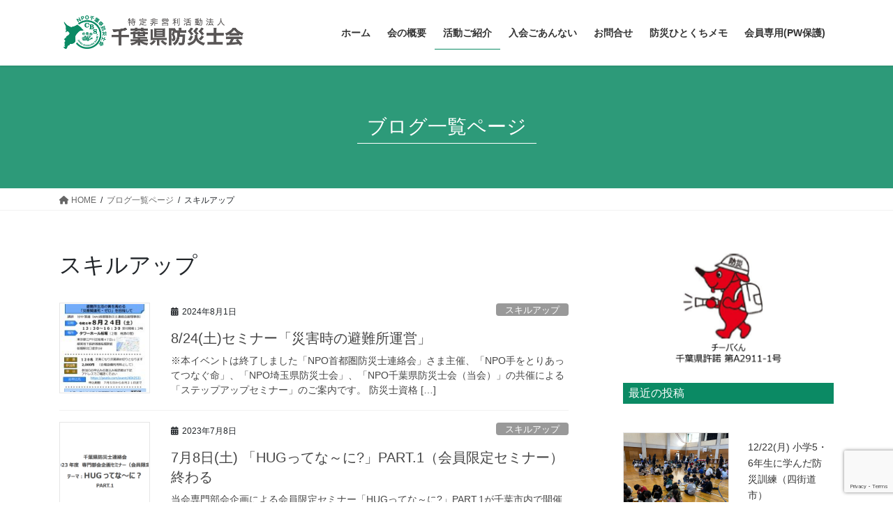

--- FILE ---
content_type: text/html; charset=UTF-8
request_url: https://www.bousaisikai.chiba.jp/archives/category/sukiru
body_size: 126213
content:
<!DOCTYPE html>
<html lang="ja">
<head>
<meta charset="utf-8">
<meta http-equiv="X-UA-Compatible" content="IE=edge">
<meta name="viewport" content="width=device-width, initial-scale=1">

<title>スキルアップ | 特定非営利活動法人千葉県防災士会</title>
<meta name='robots' content='max-image-preview:large' />
<link rel='dns-prefetch' href='//cdn.jsdelivr.net' />
<link rel="alternate" type="application/rss+xml" title="特定非営利活動法人千葉県防災士会 &raquo; フィード" href="https://www.bousaisikai.chiba.jp/wp/feed" />
<link rel="alternate" type="application/rss+xml" title="特定非営利活動法人千葉県防災士会 &raquo; コメントフィード" href="https://www.bousaisikai.chiba.jp/wp/comments/feed" />
<link rel="alternate" type="application/rss+xml" title="特定非営利活動法人千葉県防災士会 &raquo; スキルアップ カテゴリーのフィード" href="https://www.bousaisikai.chiba.jp/wp/archives/category/sukiru/feed" />
<meta name="description" content="スキルアップ について 特定非営利活動法人千葉県防災士会 ～千葉県の防災士及び地域防災リーダーのネットワークづくり～" /><style id='wp-img-auto-sizes-contain-inline-css' type='text/css'>
img:is([sizes=auto i],[sizes^="auto," i]){contain-intrinsic-size:3000px 1500px}
/*# sourceURL=wp-img-auto-sizes-contain-inline-css */
</style>
<link rel='stylesheet' id='vkExUnit_common_style-css' href='https://www.bousaisikai.chiba.jp/wp/wp-content/plugins/vk-all-in-one-expansion-unit/assets/css/vkExUnit_style.css?ver=9.113.0.1' type='text/css' media='all' />
<style id='vkExUnit_common_style-inline-css' type='text/css'>
:root {--ver_page_top_button_url:url(https://www.bousaisikai.chiba.jp/wp/wp-content/plugins/vk-all-in-one-expansion-unit/assets/images/to-top-btn-icon.svg);}@font-face {font-weight: normal;font-style: normal;font-family: "vk_sns";src: url("https://www.bousaisikai.chiba.jp/wp/wp-content/plugins/vk-all-in-one-expansion-unit/inc/sns/icons/fonts/vk_sns.eot?-bq20cj");src: url("https://www.bousaisikai.chiba.jp/wp/wp-content/plugins/vk-all-in-one-expansion-unit/inc/sns/icons/fonts/vk_sns.eot?#iefix-bq20cj") format("embedded-opentype"),url("https://www.bousaisikai.chiba.jp/wp/wp-content/plugins/vk-all-in-one-expansion-unit/inc/sns/icons/fonts/vk_sns.woff?-bq20cj") format("woff"),url("https://www.bousaisikai.chiba.jp/wp/wp-content/plugins/vk-all-in-one-expansion-unit/inc/sns/icons/fonts/vk_sns.ttf?-bq20cj") format("truetype"),url("https://www.bousaisikai.chiba.jp/wp/wp-content/plugins/vk-all-in-one-expansion-unit/inc/sns/icons/fonts/vk_sns.svg?-bq20cj#vk_sns") format("svg");}
.veu_promotion-alert__content--text {border: 1px solid rgba(0,0,0,0.125);padding: 0.5em 1em;border-radius: var(--vk-size-radius);margin-bottom: var(--vk-margin-block-bottom);font-size: 0.875rem;}/* Alert Content部分に段落タグを入れた場合に最後の段落の余白を0にする */.veu_promotion-alert__content--text p:last-of-type{margin-bottom:0;margin-top: 0;}
/*# sourceURL=vkExUnit_common_style-inline-css */
</style>
<style id='wp-emoji-styles-inline-css' type='text/css'>

	img.wp-smiley, img.emoji {
		display: inline !important;
		border: none !important;
		box-shadow: none !important;
		height: 1em !important;
		width: 1em !important;
		margin: 0 0.07em !important;
		vertical-align: -0.1em !important;
		background: none !important;
		padding: 0 !important;
	}
/*# sourceURL=wp-emoji-styles-inline-css */
</style>
<style id='wp-block-library-inline-css' type='text/css'>
:root{--wp-block-synced-color:#7a00df;--wp-block-synced-color--rgb:122,0,223;--wp-bound-block-color:var(--wp-block-synced-color);--wp-editor-canvas-background:#ddd;--wp-admin-theme-color:#007cba;--wp-admin-theme-color--rgb:0,124,186;--wp-admin-theme-color-darker-10:#006ba1;--wp-admin-theme-color-darker-10--rgb:0,107,160.5;--wp-admin-theme-color-darker-20:#005a87;--wp-admin-theme-color-darker-20--rgb:0,90,135;--wp-admin-border-width-focus:2px}@media (min-resolution:192dpi){:root{--wp-admin-border-width-focus:1.5px}}.wp-element-button{cursor:pointer}:root .has-very-light-gray-background-color{background-color:#eee}:root .has-very-dark-gray-background-color{background-color:#313131}:root .has-very-light-gray-color{color:#eee}:root .has-very-dark-gray-color{color:#313131}:root .has-vivid-green-cyan-to-vivid-cyan-blue-gradient-background{background:linear-gradient(135deg,#00d084,#0693e3)}:root .has-purple-crush-gradient-background{background:linear-gradient(135deg,#34e2e4,#4721fb 50%,#ab1dfe)}:root .has-hazy-dawn-gradient-background{background:linear-gradient(135deg,#faaca8,#dad0ec)}:root .has-subdued-olive-gradient-background{background:linear-gradient(135deg,#fafae1,#67a671)}:root .has-atomic-cream-gradient-background{background:linear-gradient(135deg,#fdd79a,#004a59)}:root .has-nightshade-gradient-background{background:linear-gradient(135deg,#330968,#31cdcf)}:root .has-midnight-gradient-background{background:linear-gradient(135deg,#020381,#2874fc)}:root{--wp--preset--font-size--normal:16px;--wp--preset--font-size--huge:42px}.has-regular-font-size{font-size:1em}.has-larger-font-size{font-size:2.625em}.has-normal-font-size{font-size:var(--wp--preset--font-size--normal)}.has-huge-font-size{font-size:var(--wp--preset--font-size--huge)}.has-text-align-center{text-align:center}.has-text-align-left{text-align:left}.has-text-align-right{text-align:right}.has-fit-text{white-space:nowrap!important}#end-resizable-editor-section{display:none}.aligncenter{clear:both}.items-justified-left{justify-content:flex-start}.items-justified-center{justify-content:center}.items-justified-right{justify-content:flex-end}.items-justified-space-between{justify-content:space-between}.screen-reader-text{border:0;clip-path:inset(50%);height:1px;margin:-1px;overflow:hidden;padding:0;position:absolute;width:1px;word-wrap:normal!important}.screen-reader-text:focus{background-color:#ddd;clip-path:none;color:#444;display:block;font-size:1em;height:auto;left:5px;line-height:normal;padding:15px 23px 14px;text-decoration:none;top:5px;width:auto;z-index:100000}html :where(.has-border-color){border-style:solid}html :where([style*=border-top-color]){border-top-style:solid}html :where([style*=border-right-color]){border-right-style:solid}html :where([style*=border-bottom-color]){border-bottom-style:solid}html :where([style*=border-left-color]){border-left-style:solid}html :where([style*=border-width]){border-style:solid}html :where([style*=border-top-width]){border-top-style:solid}html :where([style*=border-right-width]){border-right-style:solid}html :where([style*=border-bottom-width]){border-bottom-style:solid}html :where([style*=border-left-width]){border-left-style:solid}html :where(img[class*=wp-image-]){height:auto;max-width:100%}:where(figure){margin:0 0 1em}html :where(.is-position-sticky){--wp-admin--admin-bar--position-offset:var(--wp-admin--admin-bar--height,0px)}@media screen and (max-width:600px){html :where(.is-position-sticky){--wp-admin--admin-bar--position-offset:0px}}
/* VK Color Palettes */

/*# sourceURL=wp-block-library-inline-css */
</style><style id='wp-block-archives-inline-css' type='text/css'>
.wp-block-archives{box-sizing:border-box}.wp-block-archives-dropdown label{display:block}
/*# sourceURL=https://www.bousaisikai.chiba.jp/wp/wp-includes/blocks/archives/style.min.css */
</style>
<style id='wp-block-categories-inline-css' type='text/css'>
.wp-block-categories{box-sizing:border-box}.wp-block-categories.alignleft{margin-right:2em}.wp-block-categories.alignright{margin-left:2em}.wp-block-categories.wp-block-categories-dropdown.aligncenter{text-align:center}.wp-block-categories .wp-block-categories__label{display:block;width:100%}
/*# sourceURL=https://www.bousaisikai.chiba.jp/wp/wp-includes/blocks/categories/style.min.css */
</style>
<style id='wp-block-image-inline-css' type='text/css'>
.wp-block-image>a,.wp-block-image>figure>a{display:inline-block}.wp-block-image img{box-sizing:border-box;height:auto;max-width:100%;vertical-align:bottom}@media not (prefers-reduced-motion){.wp-block-image img.hide{visibility:hidden}.wp-block-image img.show{animation:show-content-image .4s}}.wp-block-image[style*=border-radius] img,.wp-block-image[style*=border-radius]>a{border-radius:inherit}.wp-block-image.has-custom-border img{box-sizing:border-box}.wp-block-image.aligncenter{text-align:center}.wp-block-image.alignfull>a,.wp-block-image.alignwide>a{width:100%}.wp-block-image.alignfull img,.wp-block-image.alignwide img{height:auto;width:100%}.wp-block-image .aligncenter,.wp-block-image .alignleft,.wp-block-image .alignright,.wp-block-image.aligncenter,.wp-block-image.alignleft,.wp-block-image.alignright{display:table}.wp-block-image .aligncenter>figcaption,.wp-block-image .alignleft>figcaption,.wp-block-image .alignright>figcaption,.wp-block-image.aligncenter>figcaption,.wp-block-image.alignleft>figcaption,.wp-block-image.alignright>figcaption{caption-side:bottom;display:table-caption}.wp-block-image .alignleft{float:left;margin:.5em 1em .5em 0}.wp-block-image .alignright{float:right;margin:.5em 0 .5em 1em}.wp-block-image .aligncenter{margin-left:auto;margin-right:auto}.wp-block-image :where(figcaption){margin-bottom:1em;margin-top:.5em}.wp-block-image.is-style-circle-mask img{border-radius:9999px}@supports ((-webkit-mask-image:none) or (mask-image:none)) or (-webkit-mask-image:none){.wp-block-image.is-style-circle-mask img{border-radius:0;-webkit-mask-image:url('data:image/svg+xml;utf8,<svg viewBox="0 0 100 100" xmlns="http://www.w3.org/2000/svg"><circle cx="50" cy="50" r="50"/></svg>');mask-image:url('data:image/svg+xml;utf8,<svg viewBox="0 0 100 100" xmlns="http://www.w3.org/2000/svg"><circle cx="50" cy="50" r="50"/></svg>');mask-mode:alpha;-webkit-mask-position:center;mask-position:center;-webkit-mask-repeat:no-repeat;mask-repeat:no-repeat;-webkit-mask-size:contain;mask-size:contain}}:root :where(.wp-block-image.is-style-rounded img,.wp-block-image .is-style-rounded img){border-radius:9999px}.wp-block-image figure{margin:0}.wp-lightbox-container{display:flex;flex-direction:column;position:relative}.wp-lightbox-container img{cursor:zoom-in}.wp-lightbox-container img:hover+button{opacity:1}.wp-lightbox-container button{align-items:center;backdrop-filter:blur(16px) saturate(180%);background-color:#5a5a5a40;border:none;border-radius:4px;cursor:zoom-in;display:flex;height:20px;justify-content:center;opacity:0;padding:0;position:absolute;right:16px;text-align:center;top:16px;width:20px;z-index:100}@media not (prefers-reduced-motion){.wp-lightbox-container button{transition:opacity .2s ease}}.wp-lightbox-container button:focus-visible{outline:3px auto #5a5a5a40;outline:3px auto -webkit-focus-ring-color;outline-offset:3px}.wp-lightbox-container button:hover{cursor:pointer;opacity:1}.wp-lightbox-container button:focus{opacity:1}.wp-lightbox-container button:focus,.wp-lightbox-container button:hover,.wp-lightbox-container button:not(:hover):not(:active):not(.has-background){background-color:#5a5a5a40;border:none}.wp-lightbox-overlay{box-sizing:border-box;cursor:zoom-out;height:100vh;left:0;overflow:hidden;position:fixed;top:0;visibility:hidden;width:100%;z-index:100000}.wp-lightbox-overlay .close-button{align-items:center;cursor:pointer;display:flex;justify-content:center;min-height:40px;min-width:40px;padding:0;position:absolute;right:calc(env(safe-area-inset-right) + 16px);top:calc(env(safe-area-inset-top) + 16px);z-index:5000000}.wp-lightbox-overlay .close-button:focus,.wp-lightbox-overlay .close-button:hover,.wp-lightbox-overlay .close-button:not(:hover):not(:active):not(.has-background){background:none;border:none}.wp-lightbox-overlay .lightbox-image-container{height:var(--wp--lightbox-container-height);left:50%;overflow:hidden;position:absolute;top:50%;transform:translate(-50%,-50%);transform-origin:top left;width:var(--wp--lightbox-container-width);z-index:9999999999}.wp-lightbox-overlay .wp-block-image{align-items:center;box-sizing:border-box;display:flex;height:100%;justify-content:center;margin:0;position:relative;transform-origin:0 0;width:100%;z-index:3000000}.wp-lightbox-overlay .wp-block-image img{height:var(--wp--lightbox-image-height);min-height:var(--wp--lightbox-image-height);min-width:var(--wp--lightbox-image-width);width:var(--wp--lightbox-image-width)}.wp-lightbox-overlay .wp-block-image figcaption{display:none}.wp-lightbox-overlay button{background:none;border:none}.wp-lightbox-overlay .scrim{background-color:#fff;height:100%;opacity:.9;position:absolute;width:100%;z-index:2000000}.wp-lightbox-overlay.active{visibility:visible}@media not (prefers-reduced-motion){.wp-lightbox-overlay.active{animation:turn-on-visibility .25s both}.wp-lightbox-overlay.active img{animation:turn-on-visibility .35s both}.wp-lightbox-overlay.show-closing-animation:not(.active){animation:turn-off-visibility .35s both}.wp-lightbox-overlay.show-closing-animation:not(.active) img{animation:turn-off-visibility .25s both}.wp-lightbox-overlay.zoom.active{animation:none;opacity:1;visibility:visible}.wp-lightbox-overlay.zoom.active .lightbox-image-container{animation:lightbox-zoom-in .4s}.wp-lightbox-overlay.zoom.active .lightbox-image-container img{animation:none}.wp-lightbox-overlay.zoom.active .scrim{animation:turn-on-visibility .4s forwards}.wp-lightbox-overlay.zoom.show-closing-animation:not(.active){animation:none}.wp-lightbox-overlay.zoom.show-closing-animation:not(.active) .lightbox-image-container{animation:lightbox-zoom-out .4s}.wp-lightbox-overlay.zoom.show-closing-animation:not(.active) .lightbox-image-container img{animation:none}.wp-lightbox-overlay.zoom.show-closing-animation:not(.active) .scrim{animation:turn-off-visibility .4s forwards}}@keyframes show-content-image{0%{visibility:hidden}99%{visibility:hidden}to{visibility:visible}}@keyframes turn-on-visibility{0%{opacity:0}to{opacity:1}}@keyframes turn-off-visibility{0%{opacity:1;visibility:visible}99%{opacity:0;visibility:visible}to{opacity:0;visibility:hidden}}@keyframes lightbox-zoom-in{0%{transform:translate(calc((-100vw + var(--wp--lightbox-scrollbar-width))/2 + var(--wp--lightbox-initial-left-position)),calc(-50vh + var(--wp--lightbox-initial-top-position))) scale(var(--wp--lightbox-scale))}to{transform:translate(-50%,-50%) scale(1)}}@keyframes lightbox-zoom-out{0%{transform:translate(-50%,-50%) scale(1);visibility:visible}99%{visibility:visible}to{transform:translate(calc((-100vw + var(--wp--lightbox-scrollbar-width))/2 + var(--wp--lightbox-initial-left-position)),calc(-50vh + var(--wp--lightbox-initial-top-position))) scale(var(--wp--lightbox-scale));visibility:hidden}}
/*# sourceURL=https://www.bousaisikai.chiba.jp/wp/wp-includes/blocks/image/style.min.css */
</style>
<style id='wp-block-latest-posts-inline-css' type='text/css'>
.wp-block-latest-posts{box-sizing:border-box}.wp-block-latest-posts.alignleft{margin-right:2em}.wp-block-latest-posts.alignright{margin-left:2em}.wp-block-latest-posts.wp-block-latest-posts__list{list-style:none}.wp-block-latest-posts.wp-block-latest-posts__list li{clear:both;overflow-wrap:break-word}.wp-block-latest-posts.is-grid{display:flex;flex-wrap:wrap}.wp-block-latest-posts.is-grid li{margin:0 1.25em 1.25em 0;width:100%}@media (min-width:600px){.wp-block-latest-posts.columns-2 li{width:calc(50% - .625em)}.wp-block-latest-posts.columns-2 li:nth-child(2n){margin-right:0}.wp-block-latest-posts.columns-3 li{width:calc(33.33333% - .83333em)}.wp-block-latest-posts.columns-3 li:nth-child(3n){margin-right:0}.wp-block-latest-posts.columns-4 li{width:calc(25% - .9375em)}.wp-block-latest-posts.columns-4 li:nth-child(4n){margin-right:0}.wp-block-latest-posts.columns-5 li{width:calc(20% - 1em)}.wp-block-latest-posts.columns-5 li:nth-child(5n){margin-right:0}.wp-block-latest-posts.columns-6 li{width:calc(16.66667% - 1.04167em)}.wp-block-latest-posts.columns-6 li:nth-child(6n){margin-right:0}}:root :where(.wp-block-latest-posts.is-grid){padding:0}:root :where(.wp-block-latest-posts.wp-block-latest-posts__list){padding-left:0}.wp-block-latest-posts__post-author,.wp-block-latest-posts__post-date{display:block;font-size:.8125em}.wp-block-latest-posts__post-excerpt,.wp-block-latest-posts__post-full-content{margin-bottom:1em;margin-top:.5em}.wp-block-latest-posts__featured-image a{display:inline-block}.wp-block-latest-posts__featured-image img{height:auto;max-width:100%;width:auto}.wp-block-latest-posts__featured-image.alignleft{float:left;margin-right:1em}.wp-block-latest-posts__featured-image.alignright{float:right;margin-left:1em}.wp-block-latest-posts__featured-image.aligncenter{margin-bottom:1em;text-align:center}
/*# sourceURL=https://www.bousaisikai.chiba.jp/wp/wp-includes/blocks/latest-posts/style.min.css */
</style>
<style id='wp-block-paragraph-inline-css' type='text/css'>
.is-small-text{font-size:.875em}.is-regular-text{font-size:1em}.is-large-text{font-size:2.25em}.is-larger-text{font-size:3em}.has-drop-cap:not(:focus):first-letter{float:left;font-size:8.4em;font-style:normal;font-weight:100;line-height:.68;margin:.05em .1em 0 0;text-transform:uppercase}body.rtl .has-drop-cap:not(:focus):first-letter{float:none;margin-left:.1em}p.has-drop-cap.has-background{overflow:hidden}:root :where(p.has-background){padding:1.25em 2.375em}:where(p.has-text-color:not(.has-link-color)) a{color:inherit}p.has-text-align-left[style*="writing-mode:vertical-lr"],p.has-text-align-right[style*="writing-mode:vertical-rl"]{rotate:180deg}
/*# sourceURL=https://www.bousaisikai.chiba.jp/wp/wp-includes/blocks/paragraph/style.min.css */
</style>
<style id='global-styles-inline-css' type='text/css'>
:root{--wp--preset--aspect-ratio--square: 1;--wp--preset--aspect-ratio--4-3: 4/3;--wp--preset--aspect-ratio--3-4: 3/4;--wp--preset--aspect-ratio--3-2: 3/2;--wp--preset--aspect-ratio--2-3: 2/3;--wp--preset--aspect-ratio--16-9: 16/9;--wp--preset--aspect-ratio--9-16: 9/16;--wp--preset--color--black: #000000;--wp--preset--color--cyan-bluish-gray: #abb8c3;--wp--preset--color--white: #ffffff;--wp--preset--color--pale-pink: #f78da7;--wp--preset--color--vivid-red: #cf2e2e;--wp--preset--color--luminous-vivid-orange: #ff6900;--wp--preset--color--luminous-vivid-amber: #fcb900;--wp--preset--color--light-green-cyan: #7bdcb5;--wp--preset--color--vivid-green-cyan: #00d084;--wp--preset--color--pale-cyan-blue: #8ed1fc;--wp--preset--color--vivid-cyan-blue: #0693e3;--wp--preset--color--vivid-purple: #9b51e0;--wp--preset--gradient--vivid-cyan-blue-to-vivid-purple: linear-gradient(135deg,rgb(6,147,227) 0%,rgb(155,81,224) 100%);--wp--preset--gradient--light-green-cyan-to-vivid-green-cyan: linear-gradient(135deg,rgb(122,220,180) 0%,rgb(0,208,130) 100%);--wp--preset--gradient--luminous-vivid-amber-to-luminous-vivid-orange: linear-gradient(135deg,rgb(252,185,0) 0%,rgb(255,105,0) 100%);--wp--preset--gradient--luminous-vivid-orange-to-vivid-red: linear-gradient(135deg,rgb(255,105,0) 0%,rgb(207,46,46) 100%);--wp--preset--gradient--very-light-gray-to-cyan-bluish-gray: linear-gradient(135deg,rgb(238,238,238) 0%,rgb(169,184,195) 100%);--wp--preset--gradient--cool-to-warm-spectrum: linear-gradient(135deg,rgb(74,234,220) 0%,rgb(151,120,209) 20%,rgb(207,42,186) 40%,rgb(238,44,130) 60%,rgb(251,105,98) 80%,rgb(254,248,76) 100%);--wp--preset--gradient--blush-light-purple: linear-gradient(135deg,rgb(255,206,236) 0%,rgb(152,150,240) 100%);--wp--preset--gradient--blush-bordeaux: linear-gradient(135deg,rgb(254,205,165) 0%,rgb(254,45,45) 50%,rgb(107,0,62) 100%);--wp--preset--gradient--luminous-dusk: linear-gradient(135deg,rgb(255,203,112) 0%,rgb(199,81,192) 50%,rgb(65,88,208) 100%);--wp--preset--gradient--pale-ocean: linear-gradient(135deg,rgb(255,245,203) 0%,rgb(182,227,212) 50%,rgb(51,167,181) 100%);--wp--preset--gradient--electric-grass: linear-gradient(135deg,rgb(202,248,128) 0%,rgb(113,206,126) 100%);--wp--preset--gradient--midnight: linear-gradient(135deg,rgb(2,3,129) 0%,rgb(40,116,252) 100%);--wp--preset--font-size--small: 13px;--wp--preset--font-size--medium: 20px;--wp--preset--font-size--large: 36px;--wp--preset--font-size--x-large: 42px;--wp--preset--spacing--20: 0.44rem;--wp--preset--spacing--30: 0.67rem;--wp--preset--spacing--40: 1rem;--wp--preset--spacing--50: 1.5rem;--wp--preset--spacing--60: 2.25rem;--wp--preset--spacing--70: 3.38rem;--wp--preset--spacing--80: 5.06rem;--wp--preset--shadow--natural: 6px 6px 9px rgba(0, 0, 0, 0.2);--wp--preset--shadow--deep: 12px 12px 50px rgba(0, 0, 0, 0.4);--wp--preset--shadow--sharp: 6px 6px 0px rgba(0, 0, 0, 0.2);--wp--preset--shadow--outlined: 6px 6px 0px -3px rgb(255, 255, 255), 6px 6px rgb(0, 0, 0);--wp--preset--shadow--crisp: 6px 6px 0px rgb(0, 0, 0);}:where(.is-layout-flex){gap: 0.5em;}:where(.is-layout-grid){gap: 0.5em;}body .is-layout-flex{display: flex;}.is-layout-flex{flex-wrap: wrap;align-items: center;}.is-layout-flex > :is(*, div){margin: 0;}body .is-layout-grid{display: grid;}.is-layout-grid > :is(*, div){margin: 0;}:where(.wp-block-columns.is-layout-flex){gap: 2em;}:where(.wp-block-columns.is-layout-grid){gap: 2em;}:where(.wp-block-post-template.is-layout-flex){gap: 1.25em;}:where(.wp-block-post-template.is-layout-grid){gap: 1.25em;}.has-black-color{color: var(--wp--preset--color--black) !important;}.has-cyan-bluish-gray-color{color: var(--wp--preset--color--cyan-bluish-gray) !important;}.has-white-color{color: var(--wp--preset--color--white) !important;}.has-pale-pink-color{color: var(--wp--preset--color--pale-pink) !important;}.has-vivid-red-color{color: var(--wp--preset--color--vivid-red) !important;}.has-luminous-vivid-orange-color{color: var(--wp--preset--color--luminous-vivid-orange) !important;}.has-luminous-vivid-amber-color{color: var(--wp--preset--color--luminous-vivid-amber) !important;}.has-light-green-cyan-color{color: var(--wp--preset--color--light-green-cyan) !important;}.has-vivid-green-cyan-color{color: var(--wp--preset--color--vivid-green-cyan) !important;}.has-pale-cyan-blue-color{color: var(--wp--preset--color--pale-cyan-blue) !important;}.has-vivid-cyan-blue-color{color: var(--wp--preset--color--vivid-cyan-blue) !important;}.has-vivid-purple-color{color: var(--wp--preset--color--vivid-purple) !important;}.has-black-background-color{background-color: var(--wp--preset--color--black) !important;}.has-cyan-bluish-gray-background-color{background-color: var(--wp--preset--color--cyan-bluish-gray) !important;}.has-white-background-color{background-color: var(--wp--preset--color--white) !important;}.has-pale-pink-background-color{background-color: var(--wp--preset--color--pale-pink) !important;}.has-vivid-red-background-color{background-color: var(--wp--preset--color--vivid-red) !important;}.has-luminous-vivid-orange-background-color{background-color: var(--wp--preset--color--luminous-vivid-orange) !important;}.has-luminous-vivid-amber-background-color{background-color: var(--wp--preset--color--luminous-vivid-amber) !important;}.has-light-green-cyan-background-color{background-color: var(--wp--preset--color--light-green-cyan) !important;}.has-vivid-green-cyan-background-color{background-color: var(--wp--preset--color--vivid-green-cyan) !important;}.has-pale-cyan-blue-background-color{background-color: var(--wp--preset--color--pale-cyan-blue) !important;}.has-vivid-cyan-blue-background-color{background-color: var(--wp--preset--color--vivid-cyan-blue) !important;}.has-vivid-purple-background-color{background-color: var(--wp--preset--color--vivid-purple) !important;}.has-black-border-color{border-color: var(--wp--preset--color--black) !important;}.has-cyan-bluish-gray-border-color{border-color: var(--wp--preset--color--cyan-bluish-gray) !important;}.has-white-border-color{border-color: var(--wp--preset--color--white) !important;}.has-pale-pink-border-color{border-color: var(--wp--preset--color--pale-pink) !important;}.has-vivid-red-border-color{border-color: var(--wp--preset--color--vivid-red) !important;}.has-luminous-vivid-orange-border-color{border-color: var(--wp--preset--color--luminous-vivid-orange) !important;}.has-luminous-vivid-amber-border-color{border-color: var(--wp--preset--color--luminous-vivid-amber) !important;}.has-light-green-cyan-border-color{border-color: var(--wp--preset--color--light-green-cyan) !important;}.has-vivid-green-cyan-border-color{border-color: var(--wp--preset--color--vivid-green-cyan) !important;}.has-pale-cyan-blue-border-color{border-color: var(--wp--preset--color--pale-cyan-blue) !important;}.has-vivid-cyan-blue-border-color{border-color: var(--wp--preset--color--vivid-cyan-blue) !important;}.has-vivid-purple-border-color{border-color: var(--wp--preset--color--vivid-purple) !important;}.has-vivid-cyan-blue-to-vivid-purple-gradient-background{background: var(--wp--preset--gradient--vivid-cyan-blue-to-vivid-purple) !important;}.has-light-green-cyan-to-vivid-green-cyan-gradient-background{background: var(--wp--preset--gradient--light-green-cyan-to-vivid-green-cyan) !important;}.has-luminous-vivid-amber-to-luminous-vivid-orange-gradient-background{background: var(--wp--preset--gradient--luminous-vivid-amber-to-luminous-vivid-orange) !important;}.has-luminous-vivid-orange-to-vivid-red-gradient-background{background: var(--wp--preset--gradient--luminous-vivid-orange-to-vivid-red) !important;}.has-very-light-gray-to-cyan-bluish-gray-gradient-background{background: var(--wp--preset--gradient--very-light-gray-to-cyan-bluish-gray) !important;}.has-cool-to-warm-spectrum-gradient-background{background: var(--wp--preset--gradient--cool-to-warm-spectrum) !important;}.has-blush-light-purple-gradient-background{background: var(--wp--preset--gradient--blush-light-purple) !important;}.has-blush-bordeaux-gradient-background{background: var(--wp--preset--gradient--blush-bordeaux) !important;}.has-luminous-dusk-gradient-background{background: var(--wp--preset--gradient--luminous-dusk) !important;}.has-pale-ocean-gradient-background{background: var(--wp--preset--gradient--pale-ocean) !important;}.has-electric-grass-gradient-background{background: var(--wp--preset--gradient--electric-grass) !important;}.has-midnight-gradient-background{background: var(--wp--preset--gradient--midnight) !important;}.has-small-font-size{font-size: var(--wp--preset--font-size--small) !important;}.has-medium-font-size{font-size: var(--wp--preset--font-size--medium) !important;}.has-large-font-size{font-size: var(--wp--preset--font-size--large) !important;}.has-x-large-font-size{font-size: var(--wp--preset--font-size--x-large) !important;}
/*# sourceURL=global-styles-inline-css */
</style>

<style id='classic-theme-styles-inline-css' type='text/css'>
/*! This file is auto-generated */
.wp-block-button__link{color:#fff;background-color:#32373c;border-radius:9999px;box-shadow:none;text-decoration:none;padding:calc(.667em + 2px) calc(1.333em + 2px);font-size:1.125em}.wp-block-file__button{background:#32373c;color:#fff;text-decoration:none}
/*# sourceURL=/wp-includes/css/classic-themes.min.css */
</style>
<link rel='stylesheet' id='contact-form-7-css' href='https://www.bousaisikai.chiba.jp/wp/wp-content/plugins/contact-form-7/includes/css/styles.css?ver=6.1.4' type='text/css' media='all' />
<link rel='stylesheet' id='contact-form-7-confirm-css' href='https://www.bousaisikai.chiba.jp/wp/wp-content/plugins/contact-form-7-add-confirm/includes/css/styles.css?ver=5.1' type='text/css' media='all' />
<link rel='stylesheet' id='vk-swiper-style-css' href='https://www.bousaisikai.chiba.jp/wp/wp-content/plugins/vk-blocks/vendor/vektor-inc/vk-swiper/src/assets/css/swiper-bundle.min.css?ver=11.0.2' type='text/css' media='all' />
<link rel='stylesheet' id='bootstrap-4-style-css' href='https://www.bousaisikai.chiba.jp/wp/wp-content/themes/lightning/_g2/library/bootstrap-4/css/bootstrap.min.css?ver=4.5.0' type='text/css' media='all' />
<link rel='stylesheet' id='lightning-common-style-css' href='https://www.bousaisikai.chiba.jp/wp/wp-content/themes/lightning/_g2/assets/css/common.css?ver=15.20.2' type='text/css' media='all' />
<style id='lightning-common-style-inline-css' type='text/css'>
/* vk-mobile-nav */:root {--vk-mobile-nav-menu-btn-bg-src: url("https://www.bousaisikai.chiba.jp/wp/wp-content/themes/lightning/_g2/inc/vk-mobile-nav/package/images/vk-menu-btn-black.svg");--vk-mobile-nav-menu-btn-close-bg-src: url("https://www.bousaisikai.chiba.jp/wp/wp-content/themes/lightning/_g2/inc/vk-mobile-nav/package/images/vk-menu-close-black.svg");--vk-menu-acc-icon-open-black-bg-src: url("https://www.bousaisikai.chiba.jp/wp/wp-content/themes/lightning/_g2/inc/vk-mobile-nav/package/images/vk-menu-acc-icon-open-black.svg");--vk-menu-acc-icon-open-white-bg-src: url("https://www.bousaisikai.chiba.jp/wp/wp-content/themes/lightning/_g2/inc/vk-mobile-nav/package/images/vk-menu-acc-icon-open-white.svg");--vk-menu-acc-icon-close-black-bg-src: url("https://www.bousaisikai.chiba.jp/wp/wp-content/themes/lightning/_g2/inc/vk-mobile-nav/package/images/vk-menu-close-black.svg");--vk-menu-acc-icon-close-white-bg-src: url("https://www.bousaisikai.chiba.jp/wp/wp-content/themes/lightning/_g2/inc/vk-mobile-nav/package/images/vk-menu-close-white.svg");}
/*# sourceURL=lightning-common-style-inline-css */
</style>
<link rel='stylesheet' id='lightning-design-style-css' href='https://www.bousaisikai.chiba.jp/wp/wp-content/themes/lightning/_g2/design-skin/origin2/css/style.css?ver=15.20.2' type='text/css' media='all' />
<style id='lightning-design-style-inline-css' type='text/css'>
:root {--color-key:#0b8a64;--wp--preset--color--vk-color-primary:#0b8a64;--color-key-dark:#0b8a64;}
/* ltg common custom */:root {--vk-menu-acc-btn-border-color:#333;--vk-color-primary:#0b8a64;--vk-color-primary-dark:#0b8a64;--vk-color-primary-vivid:#0c986e;--color-key:#0b8a64;--wp--preset--color--vk-color-primary:#0b8a64;--color-key-dark:#0b8a64;}.veu_color_txt_key { color:#0b8a64 ; }.veu_color_bg_key { background-color:#0b8a64 ; }.veu_color_border_key { border-color:#0b8a64 ; }.btn-default { border-color:#0b8a64;color:#0b8a64;}.btn-default:focus,.btn-default:hover { border-color:#0b8a64;background-color: #0b8a64; }.wp-block-search__button,.btn-primary { background-color:#0b8a64;border-color:#0b8a64; }.wp-block-search__button:focus,.wp-block-search__button:hover,.btn-primary:not(:disabled):not(.disabled):active,.btn-primary:focus,.btn-primary:hover { background-color:#0b8a64;border-color:#0b8a64; }.btn-outline-primary { color : #0b8a64 ; border-color:#0b8a64; }.btn-outline-primary:not(:disabled):not(.disabled):active,.btn-outline-primary:focus,.btn-outline-primary:hover { color : #fff; background-color:#0b8a64;border-color:#0b8a64; }a { color:#337ab7; }
.tagcloud a:before { font-family: "Font Awesome 5 Free";content: "\f02b";font-weight: bold; }
.media .media-body .media-heading a:hover { color:#0b8a64; }@media (min-width: 768px){.gMenu > li:before,.gMenu > li.menu-item-has-children::after { border-bottom-color:#0b8a64 }.gMenu li li { background-color:#0b8a64 }.gMenu li li a:hover { background-color:#0b8a64; }} /* @media (min-width: 768px) */.page-header { background-color:#0b8a64; }h2,.mainSection-title { border-top-color:#0b8a64; }h3:after,.subSection-title:after { border-bottom-color:#0b8a64; }ul.page-numbers li span.page-numbers.current,.page-link dl .post-page-numbers.current { background-color:#0b8a64; }.pager li > a { border-color:#0b8a64;color:#0b8a64;}.pager li > a:hover { background-color:#0b8a64;color:#fff;}.siteFooter { border-top-color:#0b8a64; }dt { border-left-color:#0b8a64; }:root {--g_nav_main_acc_icon_open_url:url(https://www.bousaisikai.chiba.jp/wp/wp-content/themes/lightning/_g2/inc/vk-mobile-nav/package/images/vk-menu-acc-icon-open-black.svg);--g_nav_main_acc_icon_close_url: url(https://www.bousaisikai.chiba.jp/wp/wp-content/themes/lightning/_g2/inc/vk-mobile-nav/package/images/vk-menu-close-black.svg);--g_nav_sub_acc_icon_open_url: url(https://www.bousaisikai.chiba.jp/wp/wp-content/themes/lightning/_g2/inc/vk-mobile-nav/package/images/vk-menu-acc-icon-open-white.svg);--g_nav_sub_acc_icon_close_url: url(https://www.bousaisikai.chiba.jp/wp/wp-content/themes/lightning/_g2/inc/vk-mobile-nav/package/images/vk-menu-close-white.svg);}
/*# sourceURL=lightning-design-style-inline-css */
</style>
<link rel='stylesheet' id='my-lightning-custom-css' href='https://www.bousaisikai.chiba.jp/wp/wp-content/themes/lightning-child-sample/assets/css/style.css?ver=1710736414' type='text/css' media='all' />
<link rel='stylesheet' id='veu-cta-css' href='https://www.bousaisikai.chiba.jp/wp/wp-content/plugins/vk-all-in-one-expansion-unit/inc/call-to-action/package/assets/css/style.css?ver=9.113.0.1' type='text/css' media='all' />
<link rel='stylesheet' id='vk-blocks-build-css-css' href='https://www.bousaisikai.chiba.jp/wp/wp-content/plugins/vk-blocks/build/block-build.css?ver=1.115.2.1' type='text/css' media='all' />
<style id='vk-blocks-build-css-inline-css' type='text/css'>

	:root {
		--vk_image-mask-circle: url(https://www.bousaisikai.chiba.jp/wp/wp-content/plugins/vk-blocks/inc/vk-blocks/images/circle.svg);
		--vk_image-mask-wave01: url(https://www.bousaisikai.chiba.jp/wp/wp-content/plugins/vk-blocks/inc/vk-blocks/images/wave01.svg);
		--vk_image-mask-wave02: url(https://www.bousaisikai.chiba.jp/wp/wp-content/plugins/vk-blocks/inc/vk-blocks/images/wave02.svg);
		--vk_image-mask-wave03: url(https://www.bousaisikai.chiba.jp/wp/wp-content/plugins/vk-blocks/inc/vk-blocks/images/wave03.svg);
		--vk_image-mask-wave04: url(https://www.bousaisikai.chiba.jp/wp/wp-content/plugins/vk-blocks/inc/vk-blocks/images/wave04.svg);
	}
	

	:root {

		--vk-balloon-border-width:1px;

		--vk-balloon-speech-offset:-12px;
	}
	

	:root {
		--vk_flow-arrow: url(https://www.bousaisikai.chiba.jp/wp/wp-content/plugins/vk-blocks/inc/vk-blocks/images/arrow_bottom.svg);
	}
	
/*# sourceURL=vk-blocks-build-css-inline-css */
</style>
<link rel='stylesheet' id='lightning-theme-style-css' href='https://www.bousaisikai.chiba.jp/wp/wp-content/themes/lightning-child-sample/style.css?ver=15.20.2' type='text/css' media='all' />
<link rel='stylesheet' id='vk-font-awesome-css' href='https://www.bousaisikai.chiba.jp/wp/wp-content/themes/lightning/vendor/vektor-inc/font-awesome-versions/src/versions/6/css/all.min.css?ver=6.4.2' type='text/css' media='all' />
<script type="text/javascript" src="https://www.bousaisikai.chiba.jp/wp/wp-includes/js/jquery/jquery.min.js?ver=3.7.1" id="jquery-core-js"></script>
<script type="text/javascript" src="https://www.bousaisikai.chiba.jp/wp/wp-includes/js/jquery/jquery-migrate.min.js?ver=3.4.1" id="jquery-migrate-js"></script>
<link rel="https://api.w.org/" href="https://www.bousaisikai.chiba.jp/wp/wp-json/" /><link rel="alternate" title="JSON" type="application/json" href="https://www.bousaisikai.chiba.jp/wp/wp-json/wp/v2/categories/6" /><link rel="EditURI" type="application/rsd+xml" title="RSD" href="https://www.bousaisikai.chiba.jp/wp/xmlrpc.php?rsd" />
<meta name="generator" content="WordPress 6.9" />
    
    <script type="text/javascript">
        var ajaxurl = 'https://www.bousaisikai.chiba.jp/wp/wp-admin/admin-ajax.php';
    </script>
<style id="lightning-color-custom-for-plugins" type="text/css">/* ltg theme common */.color_key_bg,.color_key_bg_hover:hover{background-color: #0b8a64;}.color_key_txt,.color_key_txt_hover:hover{color: #0b8a64;}.color_key_border,.color_key_border_hover:hover{border-color: #0b8a64;}.color_key_dark_bg,.color_key_dark_bg_hover:hover{background-color: #0b8a64;}.color_key_dark_txt,.color_key_dark_txt_hover:hover{color: #0b8a64;}.color_key_dark_border,.color_key_dark_border_hover:hover{border-color: #0b8a64;}</style><!-- [ VK All in One Expansion Unit OGP ] -->
<meta property="og:site_name" content="特定非営利活動法人千葉県防災士会" />
<meta property="og:url" content="https://www.bousaisikai.chiba.jp/wp/archives/6542" />
<meta property="og:title" content="スキルアップ | 特定非営利活動法人千葉県防災士会" />
<meta property="og:description" content="スキルアップ について 特定非営利活動法人千葉県防災士会 ～千葉県の防災士及び地域防災リーダーのネットワークづくり～" />
<meta property="og:type" content="article" />
<!-- [ / VK All in One Expansion Unit OGP ] -->
<!-- [ VK All in One Expansion Unit twitter card ] -->
<meta name="twitter:card" content="summary_large_image">
<meta name="twitter:description" content="スキルアップ について 特定非営利活動法人千葉県防災士会 ～千葉県の防災士及び地域防災リーダーのネットワークづくり～">
<meta name="twitter:title" content="スキルアップ | 特定非営利活動法人千葉県防災士会">
<meta name="twitter:url" content="https://www.bousaisikai.chiba.jp/wp/archives/6542">
	<meta name="twitter:domain" content="www.bousaisikai.chiba.jp">
	<!-- [ / VK All in One Expansion Unit twitter card ] -->
	<link rel="icon" href="https://www.bousaisikai.chiba.jp/wp/wp-content/uploads/2024/03/cropped-favicon-3-32x32.png" sizes="32x32" />
<link rel="icon" href="https://www.bousaisikai.chiba.jp/wp/wp-content/uploads/2024/03/cropped-favicon-3-192x192.png" sizes="192x192" />
<link rel="apple-touch-icon" href="https://www.bousaisikai.chiba.jp/wp/wp-content/uploads/2024/03/cropped-favicon-3-180x180.png" />
<meta name="msapplication-TileImage" content="https://www.bousaisikai.chiba.jp/wp/wp-content/uploads/2024/03/cropped-favicon-3-270x270.png" />

</head>
<body class="archive category category-sukiru category-6 wp-theme-lightning wp-child-theme-lightning-child-sample vk-blocks sidebar-fix sidebar-fix-priority-top bootstrap4 device-pc fa_v6_css post-type-post">
<a class="skip-link screen-reader-text" href="#main">コンテンツへスキップ</a>
<a class="skip-link screen-reader-text" href="#vk-mobile-nav">ナビゲーションに移動</a>
<header class="siteHeader">
		<div class="container siteHeadContainer">
		<div class="navbar-header">
						<p class="navbar-brand siteHeader_logo">
			<a href="https://www.bousaisikai.chiba.jp/wp/">
				<span><img src="https://www.bousaisikai.chiba.jp/wp/wp-content/uploads/2024/03/logo-1.png" alt="特定非営利活動法人千葉県防災士会" /></span>
			</a>
			</p>
					</div>

					<div id="gMenu_outer" class="gMenu_outer">
				<nav class="menu-%e3%82%b0%e3%83%ad%e3%83%bc%e3%83%90%e3%83%ab-container"><ul id="menu-%e3%82%b0%e3%83%ad%e3%83%bc%e3%83%90%e3%83%ab" class="menu gMenu vk-menu-acc"><li id="menu-item-6420" class="menu-item menu-item-type-post_type menu-item-object-page menu-item-home"><a href="https://www.bousaisikai.chiba.jp/wp/"><strong class="gMenu_name">ホーム</strong></a></li>
<li id="menu-item-64" class="menu-item menu-item-type-post_type menu-item-object-page menu-item-has-children"><a href="https://www.bousaisikai.chiba.jp/wp/%e4%bc%9a%e3%81%ae%e6%a6%82%e8%a6%81"><strong class="gMenu_name">会の概要</strong></a>
<ul class="sub-menu">
	<li id="menu-item-6289" class="menu-item menu-item-type-post_type menu-item-object-page"><a href="https://www.bousaisikai.chiba.jp/wp/%e4%bc%9a%e3%81%ae%e6%a6%82%e8%a6%81/%e7%90%86%e4%ba%8b%e9%95%b7%e3%81%94%e3%81%82%e3%81%84%e3%81%95%e3%81%a4-2">理事長ごあいさつ</a></li>
	<li id="menu-item-6288" class="menu-item menu-item-type-post_type menu-item-object-page"><a href="https://www.bousaisikai.chiba.jp/wp/%e4%bc%9a%e3%81%ae%e6%a6%82%e8%a6%81">会の概要</a></li>
	<li id="menu-item-6290" class="menu-item menu-item-type-post_type menu-item-object-page"><a href="https://www.bousaisikai.chiba.jp/wp/%e4%bc%9a%e3%81%ae%e6%a6%82%e8%a6%81/%e7%89%b9%e5%ae%9a%e9%9d%9e%e5%96%b6%e5%88%a9%e6%b4%bb%e5%8b%95%e6%b3%95%e4%ba%ba%e5%8d%83%e8%91%89%e7%9c%8c%e9%98%b2%e7%81%bd%e5%a3%ab%e4%bc%9a%e5%ae%9a%e6%ac%be">定款</a></li>
</ul>
</li>
<li id="menu-item-160" class="menu-item menu-item-type-custom menu-item-object-custom current-menu-parent menu-item-has-children"><a href="http://www.bousaisikai.chiba.jp/%E3%83%96%E3%83%AD%E3%82%B0%E4%B8%80%E8%A6%A7%E3%83%9A%E3%83%BC%E3%82%B8"><strong class="gMenu_name">活動ご紹介</strong></a>
<ul class="sub-menu">
	<li id="menu-item-91" class="menu-item menu-item-type-taxonomy menu-item-object-category"><a href="https://www.bousaisikai.chiba.jp/wp/archives/category/shibukatsudou">当会自主事業</a></li>
	<li id="menu-item-89" class="menu-item menu-item-type-taxonomy menu-item-object-category"><a href="https://www.bousaisikai.chiba.jp/wp/archives/category/kaiinkatudou">会員の活動</a></li>
	<li id="menu-item-124" class="menu-item menu-item-type-taxonomy menu-item-object-category current-menu-item"><a href="https://www.bousaisikai.chiba.jp/wp/archives/category/sukiru">スキルアップ</a></li>
</ul>
</li>
<li id="menu-item-58" class="menu-item menu-item-type-post_type menu-item-object-page"><a href="https://www.bousaisikai.chiba.jp/wp/%e5%85%a5%e4%bc%9a%e7%94%b3%e8%be%bc"><strong class="gMenu_name">入会ごあんない</strong></a></li>
<li id="menu-item-6272" class="menu-item menu-item-type-post_type menu-item-object-page menu-item-has-children"><a href="https://www.bousaisikai.chiba.jp/wp/%e3%81%8a%e5%95%8f%e5%90%88%e3%81%9b"><strong class="gMenu_name">お問合せ</strong></a>
<ul class="sub-menu">
	<li id="menu-item-60" class="menu-item menu-item-type-post_type menu-item-object-page"><a href="https://www.bousaisikai.chiba.jp/wp/%e3%81%94%e4%be%9d%e9%a0%bc%e3%81%94%e7%9b%b8%e8%ab%87">ご依頼ご相談</a></li>
	<li id="menu-item-68" class="menu-item menu-item-type-post_type menu-item-object-page"><a href="https://www.bousaisikai.chiba.jp/wp/%e3%81%8a%e5%95%8f%e5%90%88%e3%81%9b/%e3%81%8a%e5%95%8f%e5%90%88%e3%81%9b">お問合せフォーム</a></li>
	<li id="menu-item-56" class="menu-item menu-item-type-post_type menu-item-object-page"><a href="https://www.bousaisikai.chiba.jp/wp/%e4%bc%9a%e3%81%ae%e6%a6%82%e8%a6%81/%e3%81%94%e4%be%9d%e9%a0%bc/%ef%bd%91%ef%bc%86%ef%bd%81">FAQ</a></li>
</ul>
</li>
<li id="menu-item-6291" class="menu-item menu-item-type-post_type menu-item-object-page"><a href="https://www.bousaisikai.chiba.jp/wp/%e3%83%88%e3%83%83%e3%83%97%e3%83%9a%e3%83%bc%e3%82%b8/hirokichi"><strong class="gMenu_name">防災ひとくちメモ</strong></a></li>
<li id="menu-item-6239" class="menu-item menu-item-type-post_type menu-item-object-page"><a href="https://www.bousaisikai.chiba.jp/wp/member-pw-2"><strong class="gMenu_name">会員専用(PW保護)</strong></a></li>
</ul></nav>			</div>
			</div>
	</header>

<div class="section page-header"><div class="container"><div class="row"><div class="col-md-12">
<div class="page-header_pageTitle">
ブログ一覧ページ</div>
</div></div></div></div><!-- [ /.page-header ] -->


<!-- [ .breadSection ] --><div class="section breadSection"><div class="container"><div class="row"><ol class="breadcrumb" itemscope itemtype="https://schema.org/BreadcrumbList"><li id="panHome" itemprop="itemListElement" itemscope itemtype="http://schema.org/ListItem"><a itemprop="item" href="https://www.bousaisikai.chiba.jp/wp/"><span itemprop="name"><i class="fa fa-home"></i> HOME</span></a><meta itemprop="position" content="1" /></li><li itemprop="itemListElement" itemscope itemtype="http://schema.org/ListItem"><a itemprop="item" href="https://www.bousaisikai.chiba.jp/wp/%e3%83%96%e3%83%ad%e3%82%b0%e4%b8%80%e8%a6%a7%e3%83%9a%e3%83%bc%e3%82%b8"><span itemprop="name">ブログ一覧ページ</span></a><meta itemprop="position" content="2" /></li><li><span>スキルアップ</span><meta itemprop="position" content="3" /></li></ol></div></div></div><!-- [ /.breadSection ] -->

<div class="section siteContent">
<div class="container">
<div class="row">
<div class="col mainSection mainSection-col-two baseSection vk_posts-mainSection" id="main" role="main">

	<header class="archive-header"><h1 class="archive-header_title">スキルアップ</h1></header>
<div class="postList">


	
		<article class="media">
<div id="post-6542" class="post-6542 post type-post status-publish format-standard has-post-thumbnail hentry category-sukiru">
		<div class="media-left postList_thumbnail">
		<a href="https://www.bousaisikai.chiba.jp/wp/archives/6542">
		<img width="150" height="150" src="https://www.bousaisikai.chiba.jp/wp/wp-content/uploads/2024/08/5a2fb6428d5436073c4e614e3a0b3409-150x150.jpg" class="media-object wp-post-image" alt="" decoding="async" />		</a>
	</div>
		<div class="media-body">
		<div class="entry-meta">


<span class="published entry-meta_items">2024年8月1日</span>

<span class="entry-meta_items entry-meta_updated">/ 最終更新日時 : <span class="updated">2024年9月11日</span></span>


	
	<span class="vcard author entry-meta_items entry-meta_items_author"><span class="fn">事務局s</span></span>



<span class="entry-meta_items entry-meta_items_term"><a href="https://www.bousaisikai.chiba.jp/wp/archives/category/sukiru" class="btn btn-xs btn-primary entry-meta_items_term_button" style="background-color:#999999;border:none;">スキルアップ</a></span>
</div>
		<h1 class="media-heading entry-title"><a href="https://www.bousaisikai.chiba.jp/wp/archives/6542">8/24(土)セミナー「災害時の避難所運営」</a></h1>
		<a href="https://www.bousaisikai.chiba.jp/wp/archives/6542" class="media-body_excerpt"><p>※本イベントは終了しました「NPO首都圏防災士連絡会」さま主催、「NPO手をとりあってつなぐ命」、「NPO埼玉県防災士会」、「NPO千葉県防災士会（当会）」の共催による「ステップアップセミナー」のご案内です。 防災士資格 [&hellip;]</p>
</a>
	</div>
</div>
</article>
<article class="media">
<div id="post-6097" class="post-6097 post type-post status-publish format-standard has-post-thumbnail hentry category-sukiru category-shibukatsudou">
		<div class="media-left postList_thumbnail">
		<a href="https://www.bousaisikai.chiba.jp/wp/archives/6097">
		<img width="150" height="150" src="https://www.bousaisikai.chiba.jp/wp/wp-content/uploads/2023/07/96b10a1835e1ca1e984f7e54ca9bbff6-150x150.png" class="media-object wp-post-image" alt="" decoding="async" srcset="https://www.bousaisikai.chiba.jp/wp/wp-content/uploads/2023/07/96b10a1835e1ca1e984f7e54ca9bbff6-150x150.png 150w, https://www.bousaisikai.chiba.jp/wp/wp-content/uploads/2023/07/96b10a1835e1ca1e984f7e54ca9bbff6-60x60.png 60w, https://www.bousaisikai.chiba.jp/wp/wp-content/uploads/2023/07/96b10a1835e1ca1e984f7e54ca9bbff6-120x120.png 120w, https://www.bousaisikai.chiba.jp/wp/wp-content/uploads/2023/07/96b10a1835e1ca1e984f7e54ca9bbff6-144x144.png 144w" sizes="(max-width: 150px) 100vw, 150px" />		</a>
	</div>
		<div class="media-body">
		<div class="entry-meta">


<span class="published entry-meta_items">2023年7月8日</span>

<span class="entry-meta_items entry-meta_updated">/ 最終更新日時 : <span class="updated">2023年7月10日</span></span>


	
	<span class="vcard author entry-meta_items entry-meta_items_author"><span class="fn">事務局s</span></span>



<span class="entry-meta_items entry-meta_items_term"><a href="https://www.bousaisikai.chiba.jp/wp/archives/category/sukiru" class="btn btn-xs btn-primary entry-meta_items_term_button" style="background-color:#999999;border:none;">スキルアップ</a></span>
</div>
		<h1 class="media-heading entry-title"><a href="https://www.bousaisikai.chiba.jp/wp/archives/6097">7月8日(土) 「HUGってな～に?」PART.1（会員限定セミナー）終わる</a></h1>
		<a href="https://www.bousaisikai.chiba.jp/wp/archives/6097" class="media-body_excerpt"><p>当会専門部会企画による会員限定セミナー「HUGってな～に?」PART.1が千葉市内で開催されました。 この研修は従来のHUGの体験会（ゲームを行うタイプ）とは全く異なる、他に類を見ない内容の研修です。 防災諸活動でお馴染 [&hellip;]</p>
</a>
	</div>
</div>
</article>
<article class="media">
<div id="post-5988" class="post-5988 post type-post status-publish format-standard hentry category-sukiru">
		<div class="media-body">
		<div class="entry-meta">


<span class="published entry-meta_items">2023年2月4日</span>

<span class="entry-meta_items entry-meta_updated">/ 最終更新日時 : <span class="updated">2023年2月4日</span></span>


	
	<span class="vcard author entry-meta_items entry-meta_items_author"><span class="fn">wpmaster</span></span>



<span class="entry-meta_items entry-meta_items_term"><a href="https://www.bousaisikai.chiba.jp/wp/archives/category/sukiru" class="btn btn-xs btn-primary entry-meta_items_term_button" style="background-color:#999999;border:none;">スキルアップ</a></span>
</div>
		<h1 class="media-heading entry-title"><a href="https://www.bousaisikai.chiba.jp/wp/archives/5988">2月21日(火) 防災科研 令和4年度 成果発表会 [参加無料]</a></h1>
		<a href="https://www.bousaisikai.chiba.jp/wp/archives/5988" class="media-body_excerpt"><p>防災科研　令和4年度　成果発表会【参加無料】 国難級災害を乗り越えるために2023 「情報でつなぎ、災害対応を変える」 &nbsp; 2023年2月21日（火） 東京国際フォーラム　ホールB7 （会場参加・オンライン配信 [&hellip;]</p>
</a>
	</div>
</div>
</article>
<article class="media">
<div id="post-5883" class="post-5883 post type-post status-publish format-standard has-post-thumbnail hentry category-sukiru">
		<div class="media-left postList_thumbnail">
		<a href="https://www.bousaisikai.chiba.jp/wp/archives/5883">
		<img width="150" height="150" src="https://www.bousaisikai.chiba.jp/wp/wp-content/uploads/2022/09/page-0001-1-150x150.jpg" class="media-object wp-post-image" alt="" decoding="async" srcset="https://www.bousaisikai.chiba.jp/wp/wp-content/uploads/2022/09/page-0001-1-150x150.jpg 150w, https://www.bousaisikai.chiba.jp/wp/wp-content/uploads/2022/09/page-0001-1-60x60.jpg 60w, https://www.bousaisikai.chiba.jp/wp/wp-content/uploads/2022/09/page-0001-1-120x120.jpg 120w, https://www.bousaisikai.chiba.jp/wp/wp-content/uploads/2022/09/page-0001-1-144x144.jpg 144w" sizes="(max-width: 150px) 100vw, 150px" />		</a>
	</div>
		<div class="media-body">
		<div class="entry-meta">


<span class="published entry-meta_items">2022年9月28日</span>

<span class="entry-meta_items entry-meta_updated">/ 最終更新日時 : <span class="updated">2022年10月10日</span></span>


	
	<span class="vcard author entry-meta_items entry-meta_items_author"><span class="fn">事務局s</span></span>



<span class="entry-meta_items entry-meta_items_term"><a href="https://www.bousaisikai.chiba.jp/wp/archives/category/sukiru" class="btn btn-xs btn-primary entry-meta_items_term_button" style="background-color:#999999;border:none;">スキルアップ</a></span>
</div>
		<h1 class="media-heading entry-title"><a href="https://www.bousaisikai.chiba.jp/wp/archives/5883">10月10日(月) 第2回 NSBR減災講習会「災害と生活再建」「SUG体験会」（東京都江戸川区）</a></h1>
		<a href="https://www.bousaisikai.chiba.jp/wp/archives/5883" class="media-body_excerpt"><p>本会の連携団体である NPO法人 首都圏防災士連絡会 主催による講習会です。 2022年10月10日（月）第2回 NSBR減災講習会 [申込期限10月6日（金）] 主催: NPO法人 首都圏防災士連絡会 午前の部 10: [&hellip;]</p>
</a>
	</div>
</div>
</article>
<article class="media">
<div id="post-3794" class="post-3794 post type-post status-publish format-standard has-post-thumbnail hentry category-sukiru tag-hug tag-14">
		<div class="media-left postList_thumbnail">
		<a href="https://www.bousaisikai.chiba.jp/wp/archives/3794">
		<img width="150" height="150" src="https://www.bousaisikai.chiba.jp/wp/wp-content/uploads/2019/12/0180ab113025632bb8d15a2ed9448161-150x150.jpg" class="media-object wp-post-image" alt="" decoding="async" loading="lazy" srcset="https://www.bousaisikai.chiba.jp/wp/wp-content/uploads/2019/12/0180ab113025632bb8d15a2ed9448161-150x150.jpg 150w, https://www.bousaisikai.chiba.jp/wp/wp-content/uploads/2019/12/0180ab113025632bb8d15a2ed9448161-60x60.jpg 60w, https://www.bousaisikai.chiba.jp/wp/wp-content/uploads/2019/12/0180ab113025632bb8d15a2ed9448161-120x120.jpg 120w" sizes="auto, (max-width: 150px) 100vw, 150px" />		</a>
	</div>
		<div class="media-body">
		<div class="entry-meta">


<span class="published entry-meta_items">2019年11月17日</span>

<span class="entry-meta_items entry-meta_updated">/ 最終更新日時 : <span class="updated">2020年1月29日</span></span>


	
	<span class="vcard author entry-meta_items entry-meta_items_author"><span class="fn">wpmaster</span></span>



<span class="entry-meta_items entry-meta_items_term"><a href="https://www.bousaisikai.chiba.jp/wp/archives/category/sukiru" class="btn btn-xs btn-primary entry-meta_items_term_button" style="background-color:#999999;border:none;">スキルアップ</a></span>
</div>
		<h1 class="media-heading entry-title"><a href="https://www.bousaisikai.chiba.jp/wp/archives/3794">11/17(日) みんなの防災塾「HUG(風水害編)」体験勉強会(千葉県君津市)</a></h1>
		<a href="https://www.bousaisikai.chiba.jp/wp/archives/3794" class="media-body_excerpt"></a>
	</div>
</div>
</article>
<article class="media">
<div id="post-2431" class="post-2431 post type-post status-publish format-standard has-post-thumbnail hentry category-sukiru">
		<div class="media-left postList_thumbnail">
		<a href="https://www.bousaisikai.chiba.jp/wp/archives/2431">
		<img width="150" height="150" src="https://www.bousaisikai.chiba.jp/wp/wp-content/uploads/2019/05/CIMG1059_43_R-150x150.jpg" class="media-object wp-post-image" alt="" decoding="async" loading="lazy" srcset="https://www.bousaisikai.chiba.jp/wp/wp-content/uploads/2019/05/CIMG1059_43_R-150x150.jpg 150w, https://www.bousaisikai.chiba.jp/wp/wp-content/uploads/2019/05/CIMG1059_43_R-60x60.jpg 60w, https://www.bousaisikai.chiba.jp/wp/wp-content/uploads/2019/05/CIMG1059_43_R-120x120.jpg 120w" sizes="auto, (max-width: 150px) 100vw, 150px" />		</a>
	</div>
		<div class="media-body">
		<div class="entry-meta">


<span class="published entry-meta_items">2019年4月14日</span>

<span class="entry-meta_items entry-meta_updated">/ 最終更新日時 : <span class="updated">2019年5月2日</span></span>


	
	<span class="vcard author entry-meta_items entry-meta_items_author"><span class="fn">wpmaster</span></span>



<span class="entry-meta_items entry-meta_items_term"><a href="https://www.bousaisikai.chiba.jp/wp/archives/category/sukiru" class="btn btn-xs btn-primary entry-meta_items_term_button" style="background-color:#999999;border:none;">スキルアップ</a></span>
</div>
		<h1 class="media-heading entry-title"><a href="https://www.bousaisikai.chiba.jp/wp/archives/2431">4/14(日)北部支部会員・スキル向上実技訓練</a></h1>
		<a href="https://www.bousaisikai.chiba.jp/wp/archives/2431" class="media-body_excerpt"><p>平成31年4月14日(日)千葉県印旛郡栄町、竜角寺台コミュニティセンターで、北部支部会員対象の倒壊家屋からの救助・救出訓練を実施しました。 今回初めての企画として参加者を募集し実施しましたが、多数の応募があり、川崎防災士 [&hellip;]</p>
</a>
	</div>
</div>
</article>
<article class="media">
<div id="post-1873" class="post-1873 post type-post status-publish format-standard has-post-thumbnail hentry category-sukiru">
		<div class="media-left postList_thumbnail">
		<a href="https://www.bousaisikai.chiba.jp/wp/archives/1873">
		<img width="150" height="150" src="https://www.bousaisikai.chiba.jp/wp/wp-content/uploads/2018/10/DSC08756_p-150x150.jpg" class="media-object wp-post-image" alt="" decoding="async" loading="lazy" srcset="https://www.bousaisikai.chiba.jp/wp/wp-content/uploads/2018/10/DSC08756_p-150x150.jpg 150w, https://www.bousaisikai.chiba.jp/wp/wp-content/uploads/2018/10/DSC08756_p-60x60.jpg 60w, https://www.bousaisikai.chiba.jp/wp/wp-content/uploads/2018/10/DSC08756_p-120x120.jpg 120w" sizes="auto, (max-width: 150px) 100vw, 150px" />		</a>
	</div>
		<div class="media-body">
		<div class="entry-meta">


<span class="published entry-meta_items">2018年10月5日</span>

<span class="entry-meta_items entry-meta_updated">/ 最終更新日時 : <span class="updated">2018年10月6日</span></span>


	
	<span class="vcard author entry-meta_items entry-meta_items_author"><span class="fn">wpmaster</span></span>



<span class="entry-meta_items entry-meta_items_term"><a href="https://www.bousaisikai.chiba.jp/wp/archives/category/sukiru" class="btn btn-xs btn-primary entry-meta_items_term_button" style="background-color:#999999;border:none;">スキルアップ</a></span>
</div>
		<h1 class="media-heading entry-title"><a href="https://www.bousaisikai.chiba.jp/wp/archives/1873">10/5(金)千葉県北部支部・BCNスキルアップ研修（千葉県千葉市）</a></h1>
		<a href="https://www.bousaisikai.chiba.jp/wp/archives/1873" class="media-body_excerpt"><p>平成30年10月5日(金)千葉県千葉市、千葉市市民活動センターにおいて千葉県北部支部・BCN共催によるスキルアップ研修が行われました。 今回はテーマを「自主防災組織について」です。はじめに青木信夫防災士による浦安での被災 [&hellip;]</p>
</a>
	</div>
</div>
</article>
<article class="media">
<div id="post-1839" class="post-1839 post type-post status-publish format-standard has-post-thumbnail hentry category-sukiru">
		<div class="media-left postList_thumbnail">
		<a href="https://www.bousaisikai.chiba.jp/wp/archives/1839">
		<img width="150" height="150" src="https://www.bousaisikai.chiba.jp/wp/wp-content/uploads/2018/09/DSC08529_p-150x150.jpg" class="media-object wp-post-image" alt="" decoding="async" loading="lazy" srcset="https://www.bousaisikai.chiba.jp/wp/wp-content/uploads/2018/09/DSC08529_p-150x150.jpg 150w, https://www.bousaisikai.chiba.jp/wp/wp-content/uploads/2018/09/DSC08529_p-60x60.jpg 60w, https://www.bousaisikai.chiba.jp/wp/wp-content/uploads/2018/09/DSC08529_p-120x120.jpg 120w" sizes="auto, (max-width: 150px) 100vw, 150px" />		</a>
	</div>
		<div class="media-body">
		<div class="entry-meta">


<span class="published entry-meta_items">2018年9月14日</span>

<span class="entry-meta_items entry-meta_updated">/ 最終更新日時 : <span class="updated">2018年9月15日</span></span>


	
	<span class="vcard author entry-meta_items entry-meta_items_author"><span class="fn">wpmaster</span></span>



<span class="entry-meta_items entry-meta_items_term"><a href="https://www.bousaisikai.chiba.jp/wp/archives/category/sukiru" class="btn btn-xs btn-primary entry-meta_items_term_button" style="background-color:#999999;border:none;">スキルアップ</a></span>
</div>
		<h1 class="media-heading entry-title"><a href="https://www.bousaisikai.chiba.jp/wp/archives/1839">9/14(金)千葉県北部支部・BCNスキルアップ研修（千葉県千葉市）</a></h1>
		<a href="https://www.bousaisikai.chiba.jp/wp/archives/1839" class="media-body_excerpt"><p>平成30年9月14日(金)千葉県千葉市、千葉市市民活動センターにおいて千葉県北部支部・BCN共催によるスキルアップ研修が行われました。 今回はテーマを任意としたショート講義で１人25分の持ち時間で講義は約15分、質疑応答 [&hellip;]</p>
</a>
	</div>
</div>
</article>
<article class="media">
<div id="post-1716" class="post-1716 post type-post status-publish format-standard has-post-thumbnail hentry category-sukiru">
		<div class="media-left postList_thumbnail">
		<a href="https://www.bousaisikai.chiba.jp/wp/archives/1716">
		<img width="150" height="150" src="https://www.bousaisikai.chiba.jp/wp/wp-content/uploads/2018/07/DSC06007_p-150x150.jpg" class="media-object wp-post-image" alt="" decoding="async" loading="lazy" srcset="https://www.bousaisikai.chiba.jp/wp/wp-content/uploads/2018/07/DSC06007_p-150x150.jpg 150w, https://www.bousaisikai.chiba.jp/wp/wp-content/uploads/2018/07/DSC06007_p-60x60.jpg 60w, https://www.bousaisikai.chiba.jp/wp/wp-content/uploads/2018/07/DSC06007_p-120x120.jpg 120w" sizes="auto, (max-width: 150px) 100vw, 150px" />		</a>
	</div>
		<div class="media-body">
		<div class="entry-meta">


<span class="published entry-meta_items">2018年7月6日</span>

<span class="entry-meta_items entry-meta_updated">/ 最終更新日時 : <span class="updated">2018年7月7日</span></span>


	
	<span class="vcard author entry-meta_items entry-meta_items_author"><span class="fn">wpmaster</span></span>



<span class="entry-meta_items entry-meta_items_term"><a href="https://www.bousaisikai.chiba.jp/wp/archives/category/sukiru" class="btn btn-xs btn-primary entry-meta_items_term_button" style="background-color:#999999;border:none;">スキルアップ</a></span>
</div>
		<h1 class="media-heading entry-title"><a href="https://www.bousaisikai.chiba.jp/wp/archives/1716">7/6(金)千葉県北部支部・BCNスキルアップ研修（千葉県船橋市）</a></h1>
		<a href="https://www.bousaisikai.chiba.jp/wp/archives/1716" class="media-body_excerpt"><p>7/6(金)千葉県北部支部・BCNスキルアップ研修（千葉県船橋市） 平成30年7月6日(金)千葉県船橋市、船橋市中央公民館において千葉県北部支部・BCN共催によるスキルアップ研修が行われました。 昨年の8月にスタートした [&hellip;]</p>
</a>
	</div>
</div>
</article>
<article class="media">
<div id="post-1614" class="post-1614 post type-post status-publish format-standard has-post-thumbnail hentry category-sukiru">
		<div class="media-left postList_thumbnail">
		<a href="https://www.bousaisikai.chiba.jp/wp/archives/1614">
		<img width="150" height="150" src="https://www.bousaisikai.chiba.jp/wp/wp-content/uploads/2018/06/DSC05210_p-150x150.jpg" class="media-object wp-post-image" alt="" decoding="async" loading="lazy" srcset="https://www.bousaisikai.chiba.jp/wp/wp-content/uploads/2018/06/DSC05210_p-150x150.jpg 150w, https://www.bousaisikai.chiba.jp/wp/wp-content/uploads/2018/06/DSC05210_p-60x60.jpg 60w, https://www.bousaisikai.chiba.jp/wp/wp-content/uploads/2018/06/DSC05210_p-120x120.jpg 120w" sizes="auto, (max-width: 150px) 100vw, 150px" />		</a>
	</div>
		<div class="media-body">
		<div class="entry-meta">


<span class="published entry-meta_items">2018年6月1日</span>

<span class="entry-meta_items entry-meta_updated">/ 最終更新日時 : <span class="updated">2018年6月3日</span></span>


	
	<span class="vcard author entry-meta_items entry-meta_items_author"><span class="fn">wpmaster</span></span>



<span class="entry-meta_items entry-meta_items_term"><a href="https://www.bousaisikai.chiba.jp/wp/archives/category/sukiru" class="btn btn-xs btn-primary entry-meta_items_term_button" style="background-color:#999999;border:none;">スキルアップ</a></span>
</div>
		<h1 class="media-heading entry-title"><a href="https://www.bousaisikai.chiba.jp/wp/archives/1614">6/1(金) 千葉県北部支部・BCNスキルアップ研修（千葉県船橋市）</a></h1>
		<a href="https://www.bousaisikai.chiba.jp/wp/archives/1614" class="media-body_excerpt"><p>平成30年6月1日(金)千葉県船橋市、船橋市中央公民館において千葉県北部支部・BCN共催によるスキルアップ研修が行われました。 前半は災害ボランティア講習として青木信夫防災士が講師を務めました。ボランティアとは何か、注意 [&hellip;]</p>
</a>
	</div>
</div>
</article>
<article class="media">
<div id="post-1502" class="post-1502 post type-post status-publish format-standard has-post-thumbnail hentry category-sukiru">
		<div class="media-left postList_thumbnail">
		<a href="https://www.bousaisikai.chiba.jp/wp/archives/1502">
		<img width="150" height="150" src="https://www.bousaisikai.chiba.jp/wp/wp-content/uploads/2018/05/DSC04826_p-150x150.jpg" class="media-object wp-post-image" alt="" decoding="async" loading="lazy" srcset="https://www.bousaisikai.chiba.jp/wp/wp-content/uploads/2018/05/DSC04826_p-150x150.jpg 150w, https://www.bousaisikai.chiba.jp/wp/wp-content/uploads/2018/05/DSC04826_p-60x60.jpg 60w, https://www.bousaisikai.chiba.jp/wp/wp-content/uploads/2018/05/DSC04826_p-120x120.jpg 120w" sizes="auto, (max-width: 150px) 100vw, 150px" />		</a>
	</div>
		<div class="media-body">
		<div class="entry-meta">


<span class="published entry-meta_items">2018年5月11日</span>

<span class="entry-meta_items entry-meta_updated">/ 最終更新日時 : <span class="updated">2018年6月3日</span></span>


	
	<span class="vcard author entry-meta_items entry-meta_items_author"><span class="fn">wpmaster</span></span>



<span class="entry-meta_items entry-meta_items_term"><a href="https://www.bousaisikai.chiba.jp/wp/archives/category/sukiru" class="btn btn-xs btn-primary entry-meta_items_term_button" style="background-color:#999999;border:none;">スキルアップ</a></span>
</div>
		<h1 class="media-heading entry-title"><a href="https://www.bousaisikai.chiba.jp/wp/archives/1502">5/11(金) 千葉県北部支部・BCNスキルアップ研修（千葉県船橋市）</a></h1>
		<a href="https://www.bousaisikai.chiba.jp/wp/archives/1502" class="media-body_excerpt"><p>平成30年5月11日(金)千葉県船橋市、船橋市中央公民館において千葉県北部支部・BCN共催によるスキルアップ研修が行われました。前回までBCNスキルアップ研修として9回継続してきましたが、今回の10回目から千葉県北部支部 [&hellip;]</p>
</a>
	</div>
</div>
</article>
<article class="media">
<div id="post-1118" class="post-1118 post type-post status-publish format-standard has-post-thumbnail hentry category-sukiru">
		<div class="media-left postList_thumbnail">
		<a href="https://www.bousaisikai.chiba.jp/wp/archives/1118">
		<img width="150" height="150" src="https://www.bousaisikai.chiba.jp/wp/wp-content/uploads/2017/10/DSC08699_p-150x150.jpg" class="media-object wp-post-image" alt="" decoding="async" loading="lazy" srcset="https://www.bousaisikai.chiba.jp/wp/wp-content/uploads/2017/10/DSC08699_p-150x150.jpg 150w, https://www.bousaisikai.chiba.jp/wp/wp-content/uploads/2017/10/DSC08699_p-60x60.jpg 60w, https://www.bousaisikai.chiba.jp/wp/wp-content/uploads/2017/10/DSC08699_p-120x120.jpg 120w" sizes="auto, (max-width: 150px) 100vw, 150px" />		</a>
	</div>
		<div class="media-body">
		<div class="entry-meta">


<span class="published entry-meta_items">2017年10月21日</span>

<span class="entry-meta_items entry-meta_updated">/ 最終更新日時 : <span class="updated">2017年10月22日</span></span>


	
	<span class="vcard author entry-meta_items entry-meta_items_author"><span class="fn">wpmaster</span></span>



<span class="entry-meta_items entry-meta_items_term"><a href="https://www.bousaisikai.chiba.jp/wp/archives/category/sukiru" class="btn btn-xs btn-primary entry-meta_items_term_button" style="background-color:#999999;border:none;">スキルアップ</a></span>
</div>
		<h1 class="media-heading entry-title"><a href="https://www.bousaisikai.chiba.jp/wp/archives/1118">10/21(土) 北部支部スキルアップ研修</a></h1>
		<a href="https://www.bousaisikai.chiba.jp/wp/archives/1118" class="media-body_excerpt"><p>平成29年10月21日(土)、東京都江戸川区、タワーホール船堀において幹部会、定例会、スキルアップ研修が行われ、18名が参加しました。土曜日日曜日のほとんどは活動で、なかなかスキルアップ研修をすることができない状態ですが [&hellip;]</p>
</a>
	</div>
</div>
</article>
<article class="media">
<div id="post-318" class="post-318 post type-post status-publish format-standard has-post-thumbnail hentry category-sukiru category-shibukatsudou">
		<div class="media-left postList_thumbnail">
		<a href="https://www.bousaisikai.chiba.jp/wp/archives/318">
		<img width="150" height="150" src="https://www.bousaisikai.chiba.jp/wp/wp-content/uploads/2016/08/IMG_4810_p-150x150.jpg" class="media-object wp-post-image" alt="" decoding="async" loading="lazy" srcset="https://www.bousaisikai.chiba.jp/wp/wp-content/uploads/2016/08/IMG_4810_p-150x150.jpg 150w, https://www.bousaisikai.chiba.jp/wp/wp-content/uploads/2016/08/IMG_4810_p-60x60.jpg 60w, https://www.bousaisikai.chiba.jp/wp/wp-content/uploads/2016/08/IMG_4810_p-120x120.jpg 120w" sizes="auto, (max-width: 150px) 100vw, 150px" />		</a>
	</div>
		<div class="media-body">
		<div class="entry-meta">


<span class="published entry-meta_items">2016年8月16日</span>

<span class="entry-meta_items entry-meta_updated">/ 最終更新日時 : <span class="updated">2016年8月16日</span></span>


	
	<span class="vcard author entry-meta_items entry-meta_items_author"><span class="fn">wpmaster</span></span>



<span class="entry-meta_items entry-meta_items_term"><a href="https://www.bousaisikai.chiba.jp/wp/archives/category/sukiru" class="btn btn-xs btn-primary entry-meta_items_term_button" style="background-color:#999999;border:none;">スキルアップ</a></span>
</div>
		<h1 class="media-heading entry-title"><a href="https://www.bousaisikai.chiba.jp/wp/archives/318">8/11,12(木金) 東北視察勉強会</a></h1>
		<a href="https://www.bousaisikai.chiba.jp/wp/archives/318" class="media-body_excerpt"><p>平成28年8月11日(木祝)、12日(金)、宮城県牡鹿郡女川町を中心に、南三陸町、石巻市、福島県浪江町を周る勉強会をBCN、東京都支部と共同で開催しました。計16名の参加です。今回のメインは女川町で活動している高校生で構 [&hellip;]</p>
</a>
	</div>
</div>
</article>
<article class="media">
<div id="post-220" class="post-220 post type-post status-publish format-standard has-post-thumbnail hentry category-sukiru category-shibukatsudou">
		<div class="media-left postList_thumbnail">
		<a href="https://www.bousaisikai.chiba.jp/wp/archives/220">
		<img width="150" height="150" src="https://www.bousaisikai.chiba.jp/wp/wp-content/uploads/2016/07/IMG_4435_p-150x150.jpg" class="media-object wp-post-image" alt="" decoding="async" loading="lazy" srcset="https://www.bousaisikai.chiba.jp/wp/wp-content/uploads/2016/07/IMG_4435_p-150x150.jpg 150w, https://www.bousaisikai.chiba.jp/wp/wp-content/uploads/2016/07/IMG_4435_p-60x60.jpg 60w, https://www.bousaisikai.chiba.jp/wp/wp-content/uploads/2016/07/IMG_4435_p-120x120.jpg 120w" sizes="auto, (max-width: 150px) 100vw, 150px" />		</a>
	</div>
		<div class="media-body">
		<div class="entry-meta">


<span class="published entry-meta_items">2016年7月16日</span>

<span class="entry-meta_items entry-meta_updated">/ 最終更新日時 : <span class="updated">2016年8月30日</span></span>


	
	<span class="vcard author entry-meta_items entry-meta_items_author"><span class="fn">wpmaster</span></span>



<span class="entry-meta_items entry-meta_items_term"><a href="https://www.bousaisikai.chiba.jp/wp/archives/category/sukiru" class="btn btn-xs btn-primary entry-meta_items_term_button" style="background-color:#999999;border:none;">スキルアップ</a></span>
</div>
		<h1 class="media-heading entry-title"><a href="https://www.bousaisikai.chiba.jp/wp/archives/220">スキルアップ研修会</a></h1>
		<a href="https://www.bousaisikai.chiba.jp/wp/archives/220" class="media-body_excerpt"><p>平成28年7月16日(土)、船橋市中央公民館にて北部支部スキルアップ研修会が行われました。最近要望の多い救命講習のスキルアップです。普段開けることのないマネキントレーナーの内部構造や取扱い方法、乳児における救命方法、一連 [&hellip;]</p>
</a>
	</div>
</div>
</article>
<article class="media">
<div id="post-125" class="post-125 post type-post status-publish format-standard has-post-thumbnail hentry category-sukiru">
		<div class="media-left postList_thumbnail">
		<a href="https://www.bousaisikai.chiba.jp/wp/archives/125">
		<img width="150" height="150" src="https://www.bousaisikai.chiba.jp/wp/wp-content/uploads/2016/07/chibakita280507-1-150x150.jpg" class="media-object wp-post-image" alt="" decoding="async" loading="lazy" srcset="https://www.bousaisikai.chiba.jp/wp/wp-content/uploads/2016/07/chibakita280507-1-150x150.jpg 150w, https://www.bousaisikai.chiba.jp/wp/wp-content/uploads/2016/07/chibakita280507-1-60x60.jpg 60w, https://www.bousaisikai.chiba.jp/wp/wp-content/uploads/2016/07/chibakita280507-1-120x120.jpg 120w" sizes="auto, (max-width: 150px) 100vw, 150px" />		</a>
	</div>
		<div class="media-body">
		<div class="entry-meta">


<span class="published entry-meta_items">2016年5月7日</span>

<span class="entry-meta_items entry-meta_updated">/ 最終更新日時 : <span class="updated">2016年7月11日</span></span>


	
	<span class="vcard author entry-meta_items entry-meta_items_author"><span class="fn">wpmaster</span></span>



<span class="entry-meta_items entry-meta_items_term"><a href="https://www.bousaisikai.chiba.jp/wp/archives/category/sukiru" class="btn btn-xs btn-primary entry-meta_items_term_button" style="background-color:#999999;border:none;">スキルアップ</a></span>
</div>
		<h1 class="media-heading entry-title"><a href="https://www.bousaisikai.chiba.jp/wp/archives/125">スキルアップ研修会</a></h1>
		<a href="https://www.bousaisikai.chiba.jp/wp/archives/125" class="media-body_excerpt"><p>平成28年5月7日(土)、船橋市中央公民館にて千葉県北部支部主催のスキルアップ研修会が行われました。北部支部の会員のみならず東京都支部、東京都支部多摩ブロックのメンバーも参加して、計17名で研修を行いました。 内容は「ガ [&hellip;]</p>
</a>
	</div>
</div>
</article>

	
	
	
</div><!-- [ /.postList ] -->

</div><!-- [ /.mainSection ] -->

	<div class="col subSection sideSection sideSection-col-two baseSection">
				<aside class="widget widget_block widget_media_image" id="block-24"><div class="wp-block-image">
<figure class="aligncenter size-full is-resized"><img loading="lazy" decoding="async" width="338" height="351" src="https://www.bousaisikai.chiba.jp/wp/wp-content/uploads/2024/04/chi_ba-1.png" alt="" class="wp-image-6471" style="width:160px;height:auto" srcset="https://www.bousaisikai.chiba.jp/wp/wp-content/uploads/2024/04/chi_ba-1.png 338w, https://www.bousaisikai.chiba.jp/wp/wp-content/uploads/2024/04/chi_ba-1-289x300.png 289w" sizes="auto, (max-width: 338px) 100vw, 338px" /></figure>
</div></aside><aside class="widget widget_block widget_text" id="block-17">
<p class="sideBar_heading">最近の投稿</p>
</aside><aside class="widget widget_block widget_recent_entries" id="block-18"><ul class="wp-block-latest-posts__list has-dates wp-block-latest-posts"><li><div class="wp-block-latest-posts__featured-image"><img loading="lazy" decoding="async" width="150" height="150" src="https://www.bousaisikai.chiba.jp/wp/wp-content/uploads/2025/12/IMG_8512_mos_-150x150.png" class="attachment-thumbnail size-thumbnail wp-post-image" alt="" style="" /></div><a class="wp-block-latest-posts__post-title" href="https://www.bousaisikai.chiba.jp/wp/archives/6832">12/22(月) 小学5・6年生に学んだ防災訓練（四街道市）</a><time datetime="2025-12-22T13:34:59+09:00" class="wp-block-latest-posts__post-date">2025年12月22日</time></li>
<li><div class="wp-block-latest-posts__featured-image"><img loading="lazy" decoding="async" width="150" height="150" src="https://www.bousaisikai.chiba.jp/wp/wp-content/uploads/2025/11/mosaic_20251122022112-150x150.png" class="attachment-thumbnail size-thumbnail wp-post-image" alt="" style="" /></div><a class="wp-block-latest-posts__post-title" href="https://www.bousaisikai.chiba.jp/wp/archives/6824">11/15(土) 防災ナビゲーター養成講座（鎌ケ谷市）</a><time datetime="2025-11-15T02:22:36+09:00" class="wp-block-latest-posts__post-date">2025年11月15日</time></li>
<li><div class="wp-block-latest-posts__featured-image"><img loading="lazy" decoding="async" width="150" height="150" src="https://www.bousaisikai.chiba.jp/wp/wp-content/uploads/2025/11/mosaic_20251106093619-1-150x150.png" class="attachment-thumbnail size-thumbnail wp-post-image" alt="" style="" /></div><a class="wp-block-latest-posts__post-title" href="https://www.bousaisikai.chiba.jp/wp/archives/6812">11/2(土) 親子防災キャンプ四街道2025（四街道市）</a><time datetime="2025-11-02T17:39:04+09:00" class="wp-block-latest-posts__post-date">2025年11月2日</time></li>
<li><div class="wp-block-latest-posts__featured-image"><img loading="lazy" decoding="async" width="150" height="150" src="https://www.bousaisikai.chiba.jp/wp/wp-content/uploads/2025/11/TRIPART_0001_BURST20251102095054236_COVER_s_-150x150.jpg" class="attachment-thumbnail size-thumbnail wp-post-image" alt="" style="" /></div><a class="wp-block-latest-posts__post-title" href="https://www.bousaisikai.chiba.jp/wp/archives/6793">11/2(土) 令和７年度＜第４３回＞野田市総合防災訓練（野田市）</a><time datetime="2025-11-02T17:12:15+09:00" class="wp-block-latest-posts__post-date">2025年11月2日</time></li>
<li><div class="wp-block-latest-posts__featured-image"><img loading="lazy" decoding="async" width="150" height="150" src="https://www.bousaisikai.chiba.jp/wp/wp-content/uploads/2025/11/1762326221803-150x150.jpg" class="attachment-thumbnail size-thumbnail wp-post-image" alt="" style="" /></div><a class="wp-block-latest-posts__post-title" href="https://www.bousaisikai.chiba.jp/wp/archives/6803">10/19(日) 岩名五区自治会主催防災訓練（野田市）</a><time datetime="2025-10-19T17:27:00+09:00" class="wp-block-latest-posts__post-date">2025年10月19日</time></li>
</ul></aside><aside class="widget widget_block widget_archive" id="block-19"><div class="wp-block-archives-dropdown wp-block-archives"><label for="wp-block-archives-1" class="wp-block-archives__label">アーカイブ</label>
		<select id="wp-block-archives-1" name="archive-dropdown">
		<option value="">月を選択</option>	<option value='https://www.bousaisikai.chiba.jp/wp/archives/date/2025/12'> 2025年12月 </option>
	<option value='https://www.bousaisikai.chiba.jp/wp/archives/date/2025/11'> 2025年11月 </option>
	<option value='https://www.bousaisikai.chiba.jp/wp/archives/date/2025/10'> 2025年10月 </option>
	<option value='https://www.bousaisikai.chiba.jp/wp/archives/date/2025/09'> 2025年9月 </option>
	<option value='https://www.bousaisikai.chiba.jp/wp/archives/date/2025/07'> 2025年7月 </option>
	<option value='https://www.bousaisikai.chiba.jp/wp/archives/date/2025/06'> 2025年6月 </option>
	<option value='https://www.bousaisikai.chiba.jp/wp/archives/date/2025/05'> 2025年5月 </option>
	<option value='https://www.bousaisikai.chiba.jp/wp/archives/date/2025/01'> 2025年1月 </option>
	<option value='https://www.bousaisikai.chiba.jp/wp/archives/date/2024/12'> 2024年12月 </option>
	<option value='https://www.bousaisikai.chiba.jp/wp/archives/date/2024/11'> 2024年11月 </option>
	<option value='https://www.bousaisikai.chiba.jp/wp/archives/date/2024/09'> 2024年9月 </option>
	<option value='https://www.bousaisikai.chiba.jp/wp/archives/date/2024/08'> 2024年8月 </option>
	<option value='https://www.bousaisikai.chiba.jp/wp/archives/date/2024/07'> 2024年7月 </option>
	<option value='https://www.bousaisikai.chiba.jp/wp/archives/date/2024/06'> 2024年6月 </option>
	<option value='https://www.bousaisikai.chiba.jp/wp/archives/date/2024/05'> 2024年5月 </option>
	<option value='https://www.bousaisikai.chiba.jp/wp/archives/date/2024/03'> 2024年3月 </option>
	<option value='https://www.bousaisikai.chiba.jp/wp/archives/date/2024/01'> 2024年1月 </option>
	<option value='https://www.bousaisikai.chiba.jp/wp/archives/date/2023/12'> 2023年12月 </option>
	<option value='https://www.bousaisikai.chiba.jp/wp/archives/date/2023/11'> 2023年11月 </option>
	<option value='https://www.bousaisikai.chiba.jp/wp/archives/date/2023/10'> 2023年10月 </option>
	<option value='https://www.bousaisikai.chiba.jp/wp/archives/date/2023/09'> 2023年9月 </option>
	<option value='https://www.bousaisikai.chiba.jp/wp/archives/date/2023/08'> 2023年8月 </option>
	<option value='https://www.bousaisikai.chiba.jp/wp/archives/date/2023/07'> 2023年7月 </option>
	<option value='https://www.bousaisikai.chiba.jp/wp/archives/date/2023/06'> 2023年6月 </option>
	<option value='https://www.bousaisikai.chiba.jp/wp/archives/date/2023/05'> 2023年5月 </option>
	<option value='https://www.bousaisikai.chiba.jp/wp/archives/date/2023/03'> 2023年3月 </option>
	<option value='https://www.bousaisikai.chiba.jp/wp/archives/date/2023/02'> 2023年2月 </option>
	<option value='https://www.bousaisikai.chiba.jp/wp/archives/date/2022/12'> 2022年12月 </option>
	<option value='https://www.bousaisikai.chiba.jp/wp/archives/date/2022/11'> 2022年11月 </option>
	<option value='https://www.bousaisikai.chiba.jp/wp/archives/date/2022/10'> 2022年10月 </option>
	<option value='https://www.bousaisikai.chiba.jp/wp/archives/date/2022/09'> 2022年9月 </option>
	<option value='https://www.bousaisikai.chiba.jp/wp/archives/date/2022/07'> 2022年7月 </option>
	<option value='https://www.bousaisikai.chiba.jp/wp/archives/date/2022/06'> 2022年6月 </option>
	<option value='https://www.bousaisikai.chiba.jp/wp/archives/date/2022/05'> 2022年5月 </option>
	<option value='https://www.bousaisikai.chiba.jp/wp/archives/date/2022/03'> 2022年3月 </option>
	<option value='https://www.bousaisikai.chiba.jp/wp/archives/date/2022/01'> 2022年1月 </option>
	<option value='https://www.bousaisikai.chiba.jp/wp/archives/date/2021/11'> 2021年11月 </option>
	<option value='https://www.bousaisikai.chiba.jp/wp/archives/date/2021/10'> 2021年10月 </option>
	<option value='https://www.bousaisikai.chiba.jp/wp/archives/date/2021/09'> 2021年9月 </option>
	<option value='https://www.bousaisikai.chiba.jp/wp/archives/date/2021/06'> 2021年6月 </option>
	<option value='https://www.bousaisikai.chiba.jp/wp/archives/date/2021/05'> 2021年5月 </option>
	<option value='https://www.bousaisikai.chiba.jp/wp/archives/date/2021/04'> 2021年4月 </option>
	<option value='https://www.bousaisikai.chiba.jp/wp/archives/date/2021/01'> 2021年1月 </option>
	<option value='https://www.bousaisikai.chiba.jp/wp/archives/date/2020/12'> 2020年12月 </option>
	<option value='https://www.bousaisikai.chiba.jp/wp/archives/date/2020/11'> 2020年11月 </option>
	<option value='https://www.bousaisikai.chiba.jp/wp/archives/date/2020/10'> 2020年10月 </option>
	<option value='https://www.bousaisikai.chiba.jp/wp/archives/date/2020/09'> 2020年9月 </option>
	<option value='https://www.bousaisikai.chiba.jp/wp/archives/date/2020/08'> 2020年8月 </option>
	<option value='https://www.bousaisikai.chiba.jp/wp/archives/date/2020/07'> 2020年7月 </option>
	<option value='https://www.bousaisikai.chiba.jp/wp/archives/date/2020/04'> 2020年4月 </option>
	<option value='https://www.bousaisikai.chiba.jp/wp/archives/date/2020/02'> 2020年2月 </option>
	<option value='https://www.bousaisikai.chiba.jp/wp/archives/date/2020/01'> 2020年1月 </option>
	<option value='https://www.bousaisikai.chiba.jp/wp/archives/date/2019/12'> 2019年12月 </option>
	<option value='https://www.bousaisikai.chiba.jp/wp/archives/date/2019/11'> 2019年11月 </option>
	<option value='https://www.bousaisikai.chiba.jp/wp/archives/date/2019/10'> 2019年10月 </option>
	<option value='https://www.bousaisikai.chiba.jp/wp/archives/date/2019/09'> 2019年9月 </option>
	<option value='https://www.bousaisikai.chiba.jp/wp/archives/date/2019/08'> 2019年8月 </option>
	<option value='https://www.bousaisikai.chiba.jp/wp/archives/date/2019/07'> 2019年7月 </option>
	<option value='https://www.bousaisikai.chiba.jp/wp/archives/date/2019/06'> 2019年6月 </option>
	<option value='https://www.bousaisikai.chiba.jp/wp/archives/date/2019/05'> 2019年5月 </option>
	<option value='https://www.bousaisikai.chiba.jp/wp/archives/date/2019/04'> 2019年4月 </option>
	<option value='https://www.bousaisikai.chiba.jp/wp/archives/date/2019/03'> 2019年3月 </option>
	<option value='https://www.bousaisikai.chiba.jp/wp/archives/date/2019/02'> 2019年2月 </option>
	<option value='https://www.bousaisikai.chiba.jp/wp/archives/date/2019/01'> 2019年1月 </option>
	<option value='https://www.bousaisikai.chiba.jp/wp/archives/date/2018/12'> 2018年12月 </option>
	<option value='https://www.bousaisikai.chiba.jp/wp/archives/date/2018/11'> 2018年11月 </option>
	<option value='https://www.bousaisikai.chiba.jp/wp/archives/date/2018/10'> 2018年10月 </option>
	<option value='https://www.bousaisikai.chiba.jp/wp/archives/date/2018/09'> 2018年9月 </option>
	<option value='https://www.bousaisikai.chiba.jp/wp/archives/date/2018/08'> 2018年8月 </option>
	<option value='https://www.bousaisikai.chiba.jp/wp/archives/date/2018/07'> 2018年7月 </option>
	<option value='https://www.bousaisikai.chiba.jp/wp/archives/date/2018/06'> 2018年6月 </option>
	<option value='https://www.bousaisikai.chiba.jp/wp/archives/date/2018/05'> 2018年5月 </option>
	<option value='https://www.bousaisikai.chiba.jp/wp/archives/date/2018/04'> 2018年4月 </option>
	<option value='https://www.bousaisikai.chiba.jp/wp/archives/date/2018/03'> 2018年3月 </option>
	<option value='https://www.bousaisikai.chiba.jp/wp/archives/date/2018/02'> 2018年2月 </option>
	<option value='https://www.bousaisikai.chiba.jp/wp/archives/date/2018/01'> 2018年1月 </option>
	<option value='https://www.bousaisikai.chiba.jp/wp/archives/date/2017/12'> 2017年12月 </option>
	<option value='https://www.bousaisikai.chiba.jp/wp/archives/date/2017/11'> 2017年11月 </option>
	<option value='https://www.bousaisikai.chiba.jp/wp/archives/date/2017/10'> 2017年10月 </option>
	<option value='https://www.bousaisikai.chiba.jp/wp/archives/date/2017/09'> 2017年9月 </option>
	<option value='https://www.bousaisikai.chiba.jp/wp/archives/date/2017/08'> 2017年8月 </option>
	<option value='https://www.bousaisikai.chiba.jp/wp/archives/date/2017/07'> 2017年7月 </option>
	<option value='https://www.bousaisikai.chiba.jp/wp/archives/date/2017/06'> 2017年6月 </option>
	<option value='https://www.bousaisikai.chiba.jp/wp/archives/date/2017/05'> 2017年5月 </option>
	<option value='https://www.bousaisikai.chiba.jp/wp/archives/date/2017/04'> 2017年4月 </option>
	<option value='https://www.bousaisikai.chiba.jp/wp/archives/date/2017/03'> 2017年3月 </option>
	<option value='https://www.bousaisikai.chiba.jp/wp/archives/date/2017/02'> 2017年2月 </option>
	<option value='https://www.bousaisikai.chiba.jp/wp/archives/date/2017/01'> 2017年1月 </option>
	<option value='https://www.bousaisikai.chiba.jp/wp/archives/date/2016/12'> 2016年12月 </option>
	<option value='https://www.bousaisikai.chiba.jp/wp/archives/date/2016/11'> 2016年11月 </option>
	<option value='https://www.bousaisikai.chiba.jp/wp/archives/date/2016/10'> 2016年10月 </option>
	<option value='https://www.bousaisikai.chiba.jp/wp/archives/date/2016/09'> 2016年9月 </option>
	<option value='https://www.bousaisikai.chiba.jp/wp/archives/date/2016/08'> 2016年8月 </option>
	<option value='https://www.bousaisikai.chiba.jp/wp/archives/date/2016/07'> 2016年7月 </option>
	<option value='https://www.bousaisikai.chiba.jp/wp/archives/date/2016/06'> 2016年6月 </option>
	<option value='https://www.bousaisikai.chiba.jp/wp/archives/date/2016/05'> 2016年5月 </option>
	<option value='https://www.bousaisikai.chiba.jp/wp/archives/date/2016/04'> 2016年4月 </option>
	<option value='https://www.bousaisikai.chiba.jp/wp/archives/date/2016/01'> 2016年1月 </option>
	<option value='https://www.bousaisikai.chiba.jp/wp/archives/date/2015/10'> 2015年10月 </option>
	<option value='https://www.bousaisikai.chiba.jp/wp/archives/date/2015/08'> 2015年8月 </option>
	<option value='https://www.bousaisikai.chiba.jp/wp/archives/date/2015/05'> 2015年5月 </option>
</select><script type="text/javascript">
/* <![CDATA[ */
( ( [ dropdownId, homeUrl ] ) => {
		const dropdown = document.getElementById( dropdownId );
		function onSelectChange() {
			setTimeout( () => {
				if ( 'escape' === dropdown.dataset.lastkey ) {
					return;
				}
				if ( dropdown.value ) {
					location.href = dropdown.value;
				}
			}, 250 );
		}
		function onKeyUp( event ) {
			if ( 'Escape' === event.key ) {
				dropdown.dataset.lastkey = 'escape';
			} else {
				delete dropdown.dataset.lastkey;
			}
		}
		function onClick() {
			delete dropdown.dataset.lastkey;
		}
		dropdown.addEventListener( 'keyup', onKeyUp );
		dropdown.addEventListener( 'click', onClick );
		dropdown.addEventListener( 'change', onSelectChange );
	} )( ["wp-block-archives-1","https://www.bousaisikai.chiba.jp/wp"] );
//# sourceURL=block_core_archives_build_dropdown_script
/* ]]> */
</script>
</div></aside><aside class="widget widget_block widget_categories" id="block-20"><ul class="wp-block-categories-list wp-block-categories">	<li class="cat-item cat-item-6 current-cat"><a aria-current="page" href="https://www.bousaisikai.chiba.jp/wp/archives/category/sukiru">スキルアップ</a>
</li>
	<li class="cat-item cat-item-1"><a href="https://www.bousaisikai.chiba.jp/wp/archives/category/shibukatsudou">会の活動</a>
</li>
	<li class="cat-item cat-item-4"><a href="https://www.bousaisikai.chiba.jp/wp/archives/category/kaiinkatudou">会員活動</a>
</li>
</ul></aside><aside class="widget widget_block widget_media_image" id="block-21">
<figure class="wp-block-image size-full"><a href="https://www.bousai.pref.chiba.lg.jp/"><img decoding="async" src="https://watana-be.sakura.ne.jp/chiba2024/wp-content/uploads/2024/02/chiba_portal.jpg" alt="" class="wp-image-6487"/></a></figure>
</aside>

<aside class="widget widget_postlist">
<h1 class="subSection-title">最近の投稿</h1>

  <div class="media">

	
	  <div class="media-left postList_thumbnail">
		<a href="https://www.bousaisikai.chiba.jp/wp/archives/6084">
		<img width="150" height="150" src="https://www.bousaisikai.chiba.jp/wp/wp-content/uploads/2023/06/main-150x150.jpg" class="attachment-thumbnail size-thumbnail wp-post-image" alt="" decoding="async" loading="lazy" srcset="https://www.bousaisikai.chiba.jp/wp/wp-content/uploads/2023/06/main-150x150.jpg 150w, https://www.bousaisikai.chiba.jp/wp/wp-content/uploads/2023/06/main-60x60.jpg 60w, https://www.bousaisikai.chiba.jp/wp/wp-content/uploads/2023/06/main-120x120.jpg 120w, https://www.bousaisikai.chiba.jp/wp/wp-content/uploads/2023/06/main-144x144.jpg 144w" sizes="auto, (max-width: 150px) 100vw, 150px" />		</a>
	  </div>

	
	<div class="media-body">
	  <h4 class="media-heading"><a href="https://www.bousaisikai.chiba.jp/wp/archives/6084">9月9日(土)-10日(日) 睦沢町町制施行40周年記念「親子防災キャンプ」・防災講座（参加募集!）</a></h4>
	  <div class="published entry-meta_items">2023年6月21日</div>
	</div>
  </div>


  <div class="media">

	
	  <div class="media-left postList_thumbnail">
		<a href="https://www.bousaisikai.chiba.jp/wp/archives/5717">
		<img width="150" height="150" src="https://www.bousaisikai.chiba.jp/wp/wp-content/uploads/2022/03/SDGs_logo_2-150x150.jpg" class="attachment-thumbnail size-thumbnail wp-post-image" alt="" decoding="async" loading="lazy" srcset="https://www.bousaisikai.chiba.jp/wp/wp-content/uploads/2022/03/SDGs_logo_2-150x150.jpg 150w, https://www.bousaisikai.chiba.jp/wp/wp-content/uploads/2022/03/SDGs_logo_2-60x60.jpg 60w, https://www.bousaisikai.chiba.jp/wp/wp-content/uploads/2022/03/SDGs_logo_2-120x120.jpg 120w, https://www.bousaisikai.chiba.jp/wp/wp-content/uploads/2022/03/SDGs_logo_2-144x144.jpg 144w" sizes="auto, (max-width: 150px) 100vw, 150px" />		</a>
	  </div>

	
	<div class="media-body">
	  <h4 class="media-heading"><a href="https://www.bousaisikai.chiba.jp/wp/archives/5717">3月23日(水)「ちばSDGsパートナー」認証されました（本部）</a></h4>
	  <div class="published entry-meta_items">2022年3月23日</div>
	</div>
  </div>


  <div class="media">

	
	  <div class="media-left postList_thumbnail">
		<a href="https://www.bousaisikai.chiba.jp/wp/archives/6832">
		<img width="150" height="150" src="https://www.bousaisikai.chiba.jp/wp/wp-content/uploads/2025/12/IMG_8512_mos_-150x150.png" class="attachment-thumbnail size-thumbnail wp-post-image" alt="" decoding="async" loading="lazy" />		</a>
	  </div>

	
	<div class="media-body">
	  <h4 class="media-heading"><a href="https://www.bousaisikai.chiba.jp/wp/archives/6832">12/22(月) 小学5・6年生に学んだ防災訓練（四街道市）</a></h4>
	  <div class="published entry-meta_items">2025年12月22日</div>
	</div>
  </div>


  <div class="media">

	
	  <div class="media-left postList_thumbnail">
		<a href="https://www.bousaisikai.chiba.jp/wp/archives/6824">
		<img width="150" height="150" src="https://www.bousaisikai.chiba.jp/wp/wp-content/uploads/2025/11/mosaic_20251122022112-150x150.png" class="attachment-thumbnail size-thumbnail wp-post-image" alt="" decoding="async" loading="lazy" />		</a>
	  </div>

	
	<div class="media-body">
	  <h4 class="media-heading"><a href="https://www.bousaisikai.chiba.jp/wp/archives/6824">11/15(土) 防災ナビゲーター養成講座（鎌ケ谷市）</a></h4>
	  <div class="published entry-meta_items">2025年11月15日</div>
	</div>
  </div>


  <div class="media">

	
	  <div class="media-left postList_thumbnail">
		<a href="https://www.bousaisikai.chiba.jp/wp/archives/6812">
		<img width="150" height="150" src="https://www.bousaisikai.chiba.jp/wp/wp-content/uploads/2025/11/mosaic_20251106093619-1-150x150.png" class="attachment-thumbnail size-thumbnail wp-post-image" alt="" decoding="async" loading="lazy" />		</a>
	  </div>

	
	<div class="media-body">
	  <h4 class="media-heading"><a href="https://www.bousaisikai.chiba.jp/wp/archives/6812">11/2(土) 親子防災キャンプ四街道2025（四街道市）</a></h4>
	  <div class="published entry-meta_items">2025年11月2日</div>
	</div>
  </div>


  <div class="media">

	
	  <div class="media-left postList_thumbnail">
		<a href="https://www.bousaisikai.chiba.jp/wp/archives/6793">
		<img width="150" height="150" src="https://www.bousaisikai.chiba.jp/wp/wp-content/uploads/2025/11/TRIPART_0001_BURST20251102095054236_COVER_s_-150x150.jpg" class="attachment-thumbnail size-thumbnail wp-post-image" alt="" decoding="async" loading="lazy" />		</a>
	  </div>

	
	<div class="media-body">
	  <h4 class="media-heading"><a href="https://www.bousaisikai.chiba.jp/wp/archives/6793">11/2(土) 令和７年度＜第４３回＞野田市総合防災訓練（野田市）</a></h4>
	  <div class="published entry-meta_items">2025年11月2日</div>
	</div>
  </div>


  <div class="media">

	
	  <div class="media-left postList_thumbnail">
		<a href="https://www.bousaisikai.chiba.jp/wp/archives/6803">
		<img width="150" height="150" src="https://www.bousaisikai.chiba.jp/wp/wp-content/uploads/2025/11/1762326221803-150x150.jpg" class="attachment-thumbnail size-thumbnail wp-post-image" alt="" decoding="async" loading="lazy" />		</a>
	  </div>

	
	<div class="media-body">
	  <h4 class="media-heading"><a href="https://www.bousaisikai.chiba.jp/wp/archives/6803">10/19(日) 岩名五区自治会主催防災訓練（野田市）</a></h4>
	  <div class="published entry-meta_items">2025年10月19日</div>
	</div>
  </div>


  <div class="media">

	
	  <div class="media-left postList_thumbnail">
		<a href="https://www.bousaisikai.chiba.jp/wp/archives/6786">
		<img width="150" height="150" src="https://www.bousaisikai.chiba.jp/wp/wp-content/uploads/2025/10/DSC_0055-150x150.jpg" class="attachment-thumbnail size-thumbnail wp-post-image" alt="" decoding="async" loading="lazy" />		</a>
	  </div>

	
	<div class="media-body">
	  <h4 class="media-heading"><a href="https://www.bousaisikai.chiba.jp/wp/archives/6786">9/27(日) 岩名二丁目町内会におけるＤＩＧ・マイタイムライン防災訓練（野田市）</a></h4>
	  <div class="published entry-meta_items">2025年9月27日</div>
	</div>
  </div>


  <div class="media">

	
	  <div class="media-left postList_thumbnail">
		<a href="https://www.bousaisikai.chiba.jp/wp/archives/6720">
		<img width="150" height="150" src="https://www.bousaisikai.chiba.jp/wp/wp-content/uploads/2025/08/D2-1-150x150.jpg" class="attachment-thumbnail size-thumbnail wp-post-image" alt="" decoding="async" loading="lazy" />		</a>
	  </div>

	
	<div class="media-body">
	  <h4 class="media-heading"><a href="https://www.bousaisikai.chiba.jp/wp/archives/6720">7/26(日) 岩名２丁目町内会 HUG による防災訓練（野田市）</a></h4>
	  <div class="published entry-meta_items">2025年7月26日</div>
	</div>
  </div>


  <div class="media">

	
	  <div class="media-left postList_thumbnail">
		<a href="https://www.bousaisikai.chiba.jp/wp/archives/6695">
		<img width="150" height="150" src="https://www.bousaisikai.chiba.jp/wp/wp-content/uploads/2025/07/mosaic_20250715112539-1-150x150.png" class="attachment-thumbnail size-thumbnail wp-post-image" alt="" decoding="async" loading="lazy" />		</a>
	  </div>

	
	<div class="media-body">
	  <h4 class="media-heading"><a href="https://www.bousaisikai.chiba.jp/wp/archives/6695">7/14(月) 小学校でのシェイクアウト訓練（四街道市）</a></h4>
	  <div class="published entry-meta_items">2025年7月14日</div>
	</div>
  </div>


  <div class="media">

	
	  <div class="media-left postList_thumbnail">
		<a href="https://www.bousaisikai.chiba.jp/wp/archives/6679">
		<img width="150" height="150" src="https://www.bousaisikai.chiba.jp/wp/wp-content/uploads/2025/06/8a3289ff32c67e3c9b72bf5a03e10d6b-150x150.jpg" class="attachment-thumbnail size-thumbnail wp-post-image" alt="" decoding="async" loading="lazy" />		</a>
	  </div>

	
	<div class="media-body">
	  <h4 class="media-heading"><a href="https://www.bousaisikai.chiba.jp/wp/archives/6679">6/22(日) ちばサポ交流サロン・防災について考えよう!（千葉市）</a></h4>
	  <div class="published entry-meta_items">2025年6月22日</div>
	</div>
  </div>


  <div class="media">

	
	  <div class="media-left postList_thumbnail">
		<a href="https://www.bousaisikai.chiba.jp/wp/archives/6684">
		<img width="150" height="150" src="https://www.bousaisikai.chiba.jp/wp/wp-content/uploads/2025/07/2e1e36268dcca0dd38acc94e0fc381f0-150x150.jpg" class="attachment-thumbnail size-thumbnail wp-post-image" alt="" decoding="async" loading="lazy" />		</a>
	  </div>

	
	<div class="media-body">
	  <h4 class="media-heading"><a href="https://www.bousaisikai.chiba.jp/wp/archives/6684">6/21(土)・22(日) マンション主催の「防災フェア」（千葉市）</a></h4>
	  <div class="published entry-meta_items">2025年6月21日</div>
	</div>
  </div>

</aside>

<aside class="widget widget_categories widget_link_list">
<nav class="localNav">
<h1 class="subSection-title">カテゴリー</h1>
<ul>
		<li class="cat-item cat-item-6 current-cat"><a aria-current="page" href="https://www.bousaisikai.chiba.jp/wp/archives/category/sukiru">スキルアップ</a>
</li>
	<li class="cat-item cat-item-1"><a href="https://www.bousaisikai.chiba.jp/wp/archives/category/shibukatsudou">会の活動</a>
</li>
	<li class="cat-item cat-item-4"><a href="https://www.bousaisikai.chiba.jp/wp/archives/category/kaiinkatudou">会員活動</a>
</li>
</ul>
</nav>
</aside>

<aside class="widget widget_archive widget_link_list">
<nav class="localNav">
<h1 class="subSection-title">アーカイブ</h1>
<ul>
		<li><a href='https://www.bousaisikai.chiba.jp/wp/archives/date/2025/12'>2025年12月</a></li>
	<li><a href='https://www.bousaisikai.chiba.jp/wp/archives/date/2025/11'>2025年11月</a></li>
	<li><a href='https://www.bousaisikai.chiba.jp/wp/archives/date/2025/10'>2025年10月</a></li>
	<li><a href='https://www.bousaisikai.chiba.jp/wp/archives/date/2025/09'>2025年9月</a></li>
	<li><a href='https://www.bousaisikai.chiba.jp/wp/archives/date/2025/07'>2025年7月</a></li>
	<li><a href='https://www.bousaisikai.chiba.jp/wp/archives/date/2025/06'>2025年6月</a></li>
	<li><a href='https://www.bousaisikai.chiba.jp/wp/archives/date/2025/05'>2025年5月</a></li>
	<li><a href='https://www.bousaisikai.chiba.jp/wp/archives/date/2025/01'>2025年1月</a></li>
	<li><a href='https://www.bousaisikai.chiba.jp/wp/archives/date/2024/12'>2024年12月</a></li>
	<li><a href='https://www.bousaisikai.chiba.jp/wp/archives/date/2024/11'>2024年11月</a></li>
	<li><a href='https://www.bousaisikai.chiba.jp/wp/archives/date/2024/09'>2024年9月</a></li>
	<li><a href='https://www.bousaisikai.chiba.jp/wp/archives/date/2024/08'>2024年8月</a></li>
	<li><a href='https://www.bousaisikai.chiba.jp/wp/archives/date/2024/07'>2024年7月</a></li>
	<li><a href='https://www.bousaisikai.chiba.jp/wp/archives/date/2024/06'>2024年6月</a></li>
	<li><a href='https://www.bousaisikai.chiba.jp/wp/archives/date/2024/05'>2024年5月</a></li>
	<li><a href='https://www.bousaisikai.chiba.jp/wp/archives/date/2024/03'>2024年3月</a></li>
	<li><a href='https://www.bousaisikai.chiba.jp/wp/archives/date/2024/01'>2024年1月</a></li>
	<li><a href='https://www.bousaisikai.chiba.jp/wp/archives/date/2023/12'>2023年12月</a></li>
	<li><a href='https://www.bousaisikai.chiba.jp/wp/archives/date/2023/11'>2023年11月</a></li>
	<li><a href='https://www.bousaisikai.chiba.jp/wp/archives/date/2023/10'>2023年10月</a></li>
	<li><a href='https://www.bousaisikai.chiba.jp/wp/archives/date/2023/09'>2023年9月</a></li>
	<li><a href='https://www.bousaisikai.chiba.jp/wp/archives/date/2023/08'>2023年8月</a></li>
	<li><a href='https://www.bousaisikai.chiba.jp/wp/archives/date/2023/07'>2023年7月</a></li>
	<li><a href='https://www.bousaisikai.chiba.jp/wp/archives/date/2023/06'>2023年6月</a></li>
	<li><a href='https://www.bousaisikai.chiba.jp/wp/archives/date/2023/05'>2023年5月</a></li>
	<li><a href='https://www.bousaisikai.chiba.jp/wp/archives/date/2023/03'>2023年3月</a></li>
	<li><a href='https://www.bousaisikai.chiba.jp/wp/archives/date/2023/02'>2023年2月</a></li>
	<li><a href='https://www.bousaisikai.chiba.jp/wp/archives/date/2022/12'>2022年12月</a></li>
	<li><a href='https://www.bousaisikai.chiba.jp/wp/archives/date/2022/11'>2022年11月</a></li>
	<li><a href='https://www.bousaisikai.chiba.jp/wp/archives/date/2022/10'>2022年10月</a></li>
	<li><a href='https://www.bousaisikai.chiba.jp/wp/archives/date/2022/09'>2022年9月</a></li>
	<li><a href='https://www.bousaisikai.chiba.jp/wp/archives/date/2022/07'>2022年7月</a></li>
	<li><a href='https://www.bousaisikai.chiba.jp/wp/archives/date/2022/06'>2022年6月</a></li>
	<li><a href='https://www.bousaisikai.chiba.jp/wp/archives/date/2022/05'>2022年5月</a></li>
	<li><a href='https://www.bousaisikai.chiba.jp/wp/archives/date/2022/03'>2022年3月</a></li>
	<li><a href='https://www.bousaisikai.chiba.jp/wp/archives/date/2022/01'>2022年1月</a></li>
	<li><a href='https://www.bousaisikai.chiba.jp/wp/archives/date/2021/11'>2021年11月</a></li>
	<li><a href='https://www.bousaisikai.chiba.jp/wp/archives/date/2021/10'>2021年10月</a></li>
	<li><a href='https://www.bousaisikai.chiba.jp/wp/archives/date/2021/09'>2021年9月</a></li>
	<li><a href='https://www.bousaisikai.chiba.jp/wp/archives/date/2021/06'>2021年6月</a></li>
	<li><a href='https://www.bousaisikai.chiba.jp/wp/archives/date/2021/05'>2021年5月</a></li>
	<li><a href='https://www.bousaisikai.chiba.jp/wp/archives/date/2021/04'>2021年4月</a></li>
	<li><a href='https://www.bousaisikai.chiba.jp/wp/archives/date/2021/01'>2021年1月</a></li>
	<li><a href='https://www.bousaisikai.chiba.jp/wp/archives/date/2020/12'>2020年12月</a></li>
	<li><a href='https://www.bousaisikai.chiba.jp/wp/archives/date/2020/11'>2020年11月</a></li>
	<li><a href='https://www.bousaisikai.chiba.jp/wp/archives/date/2020/10'>2020年10月</a></li>
	<li><a href='https://www.bousaisikai.chiba.jp/wp/archives/date/2020/09'>2020年9月</a></li>
	<li><a href='https://www.bousaisikai.chiba.jp/wp/archives/date/2020/08'>2020年8月</a></li>
	<li><a href='https://www.bousaisikai.chiba.jp/wp/archives/date/2020/07'>2020年7月</a></li>
	<li><a href='https://www.bousaisikai.chiba.jp/wp/archives/date/2020/04'>2020年4月</a></li>
	<li><a href='https://www.bousaisikai.chiba.jp/wp/archives/date/2020/02'>2020年2月</a></li>
	<li><a href='https://www.bousaisikai.chiba.jp/wp/archives/date/2020/01'>2020年1月</a></li>
	<li><a href='https://www.bousaisikai.chiba.jp/wp/archives/date/2019/12'>2019年12月</a></li>
	<li><a href='https://www.bousaisikai.chiba.jp/wp/archives/date/2019/11'>2019年11月</a></li>
	<li><a href='https://www.bousaisikai.chiba.jp/wp/archives/date/2019/10'>2019年10月</a></li>
	<li><a href='https://www.bousaisikai.chiba.jp/wp/archives/date/2019/09'>2019年9月</a></li>
	<li><a href='https://www.bousaisikai.chiba.jp/wp/archives/date/2019/08'>2019年8月</a></li>
	<li><a href='https://www.bousaisikai.chiba.jp/wp/archives/date/2019/07'>2019年7月</a></li>
	<li><a href='https://www.bousaisikai.chiba.jp/wp/archives/date/2019/06'>2019年6月</a></li>
	<li><a href='https://www.bousaisikai.chiba.jp/wp/archives/date/2019/05'>2019年5月</a></li>
	<li><a href='https://www.bousaisikai.chiba.jp/wp/archives/date/2019/04'>2019年4月</a></li>
	<li><a href='https://www.bousaisikai.chiba.jp/wp/archives/date/2019/03'>2019年3月</a></li>
	<li><a href='https://www.bousaisikai.chiba.jp/wp/archives/date/2019/02'>2019年2月</a></li>
	<li><a href='https://www.bousaisikai.chiba.jp/wp/archives/date/2019/01'>2019年1月</a></li>
	<li><a href='https://www.bousaisikai.chiba.jp/wp/archives/date/2018/12'>2018年12月</a></li>
	<li><a href='https://www.bousaisikai.chiba.jp/wp/archives/date/2018/11'>2018年11月</a></li>
	<li><a href='https://www.bousaisikai.chiba.jp/wp/archives/date/2018/10'>2018年10月</a></li>
	<li><a href='https://www.bousaisikai.chiba.jp/wp/archives/date/2018/09'>2018年9月</a></li>
	<li><a href='https://www.bousaisikai.chiba.jp/wp/archives/date/2018/08'>2018年8月</a></li>
	<li><a href='https://www.bousaisikai.chiba.jp/wp/archives/date/2018/07'>2018年7月</a></li>
	<li><a href='https://www.bousaisikai.chiba.jp/wp/archives/date/2018/06'>2018年6月</a></li>
	<li><a href='https://www.bousaisikai.chiba.jp/wp/archives/date/2018/05'>2018年5月</a></li>
	<li><a href='https://www.bousaisikai.chiba.jp/wp/archives/date/2018/04'>2018年4月</a></li>
	<li><a href='https://www.bousaisikai.chiba.jp/wp/archives/date/2018/03'>2018年3月</a></li>
	<li><a href='https://www.bousaisikai.chiba.jp/wp/archives/date/2018/02'>2018年2月</a></li>
	<li><a href='https://www.bousaisikai.chiba.jp/wp/archives/date/2018/01'>2018年1月</a></li>
	<li><a href='https://www.bousaisikai.chiba.jp/wp/archives/date/2017/12'>2017年12月</a></li>
	<li><a href='https://www.bousaisikai.chiba.jp/wp/archives/date/2017/11'>2017年11月</a></li>
	<li><a href='https://www.bousaisikai.chiba.jp/wp/archives/date/2017/10'>2017年10月</a></li>
	<li><a href='https://www.bousaisikai.chiba.jp/wp/archives/date/2017/09'>2017年9月</a></li>
	<li><a href='https://www.bousaisikai.chiba.jp/wp/archives/date/2017/08'>2017年8月</a></li>
	<li><a href='https://www.bousaisikai.chiba.jp/wp/archives/date/2017/07'>2017年7月</a></li>
	<li><a href='https://www.bousaisikai.chiba.jp/wp/archives/date/2017/06'>2017年6月</a></li>
	<li><a href='https://www.bousaisikai.chiba.jp/wp/archives/date/2017/05'>2017年5月</a></li>
	<li><a href='https://www.bousaisikai.chiba.jp/wp/archives/date/2017/04'>2017年4月</a></li>
	<li><a href='https://www.bousaisikai.chiba.jp/wp/archives/date/2017/03'>2017年3月</a></li>
	<li><a href='https://www.bousaisikai.chiba.jp/wp/archives/date/2017/02'>2017年2月</a></li>
	<li><a href='https://www.bousaisikai.chiba.jp/wp/archives/date/2017/01'>2017年1月</a></li>
	<li><a href='https://www.bousaisikai.chiba.jp/wp/archives/date/2016/12'>2016年12月</a></li>
	<li><a href='https://www.bousaisikai.chiba.jp/wp/archives/date/2016/11'>2016年11月</a></li>
	<li><a href='https://www.bousaisikai.chiba.jp/wp/archives/date/2016/10'>2016年10月</a></li>
	<li><a href='https://www.bousaisikai.chiba.jp/wp/archives/date/2016/09'>2016年9月</a></li>
	<li><a href='https://www.bousaisikai.chiba.jp/wp/archives/date/2016/08'>2016年8月</a></li>
	<li><a href='https://www.bousaisikai.chiba.jp/wp/archives/date/2016/07'>2016年7月</a></li>
	<li><a href='https://www.bousaisikai.chiba.jp/wp/archives/date/2016/06'>2016年6月</a></li>
	<li><a href='https://www.bousaisikai.chiba.jp/wp/archives/date/2016/05'>2016年5月</a></li>
	<li><a href='https://www.bousaisikai.chiba.jp/wp/archives/date/2016/04'>2016年4月</a></li>
	<li><a href='https://www.bousaisikai.chiba.jp/wp/archives/date/2016/01'>2016年1月</a></li>
	<li><a href='https://www.bousaisikai.chiba.jp/wp/archives/date/2015/10'>2015年10月</a></li>
	<li><a href='https://www.bousaisikai.chiba.jp/wp/archives/date/2015/08'>2015年8月</a></li>
	<li><a href='https://www.bousaisikai.chiba.jp/wp/archives/date/2015/05'>2015年5月</a></li>
</ul>
</nav>
</aside>

			</div><!-- [ /.subSection ] -->


</div><!-- [ /.row ] -->
</div><!-- [ /.container ] -->
</div><!-- [ /.siteContent ] -->


<footer class="section siteFooter">
			<div class="footerMenu">
			<div class="container">
				<nav class="menu-%e3%82%b0%e3%83%ad%e3%83%bc%e3%83%90%e3%83%ab-container"><ul id="menu-%e3%82%b0%e3%83%ad%e3%83%bc%e3%83%90%e3%83%ab-1" class="menu nav"><li id="menu-item-6420" class="menu-item menu-item-type-post_type menu-item-object-page menu-item-home menu-item-6420"><a href="https://www.bousaisikai.chiba.jp/wp/">ホーム</a></li>
<li id="menu-item-64" class="menu-item menu-item-type-post_type menu-item-object-page menu-item-64"><a href="https://www.bousaisikai.chiba.jp/wp/%e4%bc%9a%e3%81%ae%e6%a6%82%e8%a6%81">会の概要</a></li>
<li id="menu-item-160" class="menu-item menu-item-type-custom menu-item-object-custom current-menu-parent menu-item-160"><a href="http://www.bousaisikai.chiba.jp/%E3%83%96%E3%83%AD%E3%82%B0%E4%B8%80%E8%A6%A7%E3%83%9A%E3%83%BC%E3%82%B8">活動ご紹介</a></li>
<li id="menu-item-58" class="menu-item menu-item-type-post_type menu-item-object-page menu-item-58"><a href="https://www.bousaisikai.chiba.jp/wp/%e5%85%a5%e4%bc%9a%e7%94%b3%e8%be%bc">入会ごあんない</a></li>
<li id="menu-item-6272" class="menu-item menu-item-type-post_type menu-item-object-page menu-item-6272"><a href="https://www.bousaisikai.chiba.jp/wp/%e3%81%8a%e5%95%8f%e5%90%88%e3%81%9b">お問合せ</a></li>
<li id="menu-item-6291" class="menu-item menu-item-type-post_type menu-item-object-page menu-item-6291"><a href="https://www.bousaisikai.chiba.jp/wp/%e3%83%88%e3%83%83%e3%83%97%e3%83%9a%e3%83%bc%e3%82%b8/hirokichi">防災ひとくちメモ</a></li>
<li id="menu-item-6239" class="menu-item menu-item-type-post_type menu-item-object-page menu-item-6239"><a href="https://www.bousaisikai.chiba.jp/wp/member-pw-2">会員専用(PW保護)</a></li>
</ul></nav>			</div>
		</div>
					<div class="container sectionBox footerWidget">
			<div class="row">
				<div class="col-md-4"><aside class="widget widget_block widget_media_image" id="block-27">
<figure class="wp-block-image size-full is-resized"><img decoding="async" src="https://watana-be.sakura.ne.jp/chiba2024/wp-content/uploads/2024/02/CBSさま納品用縦型.png" alt="" class="wp-image-6376" style="width:181px;height:auto"/></figure>
</aside></div><div class="col-md-4"><aside class="widget widget_block widget_text" id="block-26">
<p class="footer_address" style="font-size:16px">〒272-0823<br>千葉県市川市東菅野三丁目21番5号<br>office@bousaisikai.chiba.jp</p>
</aside></div><div class="col-md-4"></div>			</div>
		</div>
	
	
	<div class="container sectionBox copySection text-center">
			<p>Copyright &copy; 特定非営利活動法人千葉県防災士会 All Rights Reserved.</p><p>Powered by <a href="https://wordpress.org/">WordPress</a> with <a href="https://wordpress.org/themes/lightning/" target="_blank" title="Free WordPress Theme Lightning">Lightning Theme</a> &amp; <a href="https://wordpress.org/plugins/vk-all-in-one-expansion-unit/" target="_blank">VK All in One Expansion Unit</a></p>	</div>
</footer>
<div id="vk-mobile-nav-menu-btn" class="vk-mobile-nav-menu-btn">MENU</div><div class="vk-mobile-nav vk-mobile-nav-drop-in" id="vk-mobile-nav"><nav class="vk-mobile-nav-menu-outer" role="navigation"><ul id="menu-%e3%82%b0%e3%83%ad%e3%83%bc%e3%83%90%e3%83%ab-2" class="vk-menu-acc menu"><li class="menu-item menu-item-type-post_type menu-item-object-page menu-item-home menu-item-6420"><a href="https://www.bousaisikai.chiba.jp/wp/">ホーム</a></li>
<li class="menu-item menu-item-type-post_type menu-item-object-page menu-item-has-children menu-item-64"><a href="https://www.bousaisikai.chiba.jp/wp/%e4%bc%9a%e3%81%ae%e6%a6%82%e8%a6%81">会の概要</a>
<ul class="sub-menu">
	<li id="menu-item-6289" class="menu-item menu-item-type-post_type menu-item-object-page menu-item-6289"><a href="https://www.bousaisikai.chiba.jp/wp/%e4%bc%9a%e3%81%ae%e6%a6%82%e8%a6%81/%e7%90%86%e4%ba%8b%e9%95%b7%e3%81%94%e3%81%82%e3%81%84%e3%81%95%e3%81%a4-2">理事長ごあいさつ</a></li>
	<li id="menu-item-6288" class="menu-item menu-item-type-post_type menu-item-object-page menu-item-6288"><a href="https://www.bousaisikai.chiba.jp/wp/%e4%bc%9a%e3%81%ae%e6%a6%82%e8%a6%81">会の概要</a></li>
	<li id="menu-item-6290" class="menu-item menu-item-type-post_type menu-item-object-page menu-item-6290"><a href="https://www.bousaisikai.chiba.jp/wp/%e4%bc%9a%e3%81%ae%e6%a6%82%e8%a6%81/%e7%89%b9%e5%ae%9a%e9%9d%9e%e5%96%b6%e5%88%a9%e6%b4%bb%e5%8b%95%e6%b3%95%e4%ba%ba%e5%8d%83%e8%91%89%e7%9c%8c%e9%98%b2%e7%81%bd%e5%a3%ab%e4%bc%9a%e5%ae%9a%e6%ac%be">定款</a></li>
</ul>
</li>
<li class="menu-item menu-item-type-custom menu-item-object-custom current-menu-parent menu-item-has-children menu-item-160"><a href="http://www.bousaisikai.chiba.jp/%E3%83%96%E3%83%AD%E3%82%B0%E4%B8%80%E8%A6%A7%E3%83%9A%E3%83%BC%E3%82%B8">活動ご紹介</a>
<ul class="sub-menu">
	<li id="menu-item-91" class="menu-item menu-item-type-taxonomy menu-item-object-category menu-item-91"><a href="https://www.bousaisikai.chiba.jp/wp/archives/category/shibukatsudou">当会自主事業</a></li>
	<li id="menu-item-89" class="menu-item menu-item-type-taxonomy menu-item-object-category menu-item-89"><a href="https://www.bousaisikai.chiba.jp/wp/archives/category/kaiinkatudou">会員の活動</a></li>
	<li id="menu-item-124" class="menu-item menu-item-type-taxonomy menu-item-object-category current-menu-item menu-item-124"><a href="https://www.bousaisikai.chiba.jp/wp/archives/category/sukiru" aria-current="page">スキルアップ</a></li>
</ul>
</li>
<li class="menu-item menu-item-type-post_type menu-item-object-page menu-item-58"><a href="https://www.bousaisikai.chiba.jp/wp/%e5%85%a5%e4%bc%9a%e7%94%b3%e8%be%bc">入会ごあんない</a></li>
<li class="menu-item menu-item-type-post_type menu-item-object-page menu-item-has-children menu-item-6272"><a href="https://www.bousaisikai.chiba.jp/wp/%e3%81%8a%e5%95%8f%e5%90%88%e3%81%9b">お問合せ</a>
<ul class="sub-menu">
	<li id="menu-item-60" class="menu-item menu-item-type-post_type menu-item-object-page menu-item-60"><a href="https://www.bousaisikai.chiba.jp/wp/%e3%81%94%e4%be%9d%e9%a0%bc%e3%81%94%e7%9b%b8%e8%ab%87">ご依頼ご相談</a></li>
	<li id="menu-item-68" class="menu-item menu-item-type-post_type menu-item-object-page menu-item-68"><a href="https://www.bousaisikai.chiba.jp/wp/%e3%81%8a%e5%95%8f%e5%90%88%e3%81%9b/%e3%81%8a%e5%95%8f%e5%90%88%e3%81%9b">お問合せフォーム</a></li>
	<li id="menu-item-56" class="menu-item menu-item-type-post_type menu-item-object-page menu-item-56"><a href="https://www.bousaisikai.chiba.jp/wp/%e4%bc%9a%e3%81%ae%e6%a6%82%e8%a6%81/%e3%81%94%e4%be%9d%e9%a0%bc/%ef%bd%91%ef%bc%86%ef%bd%81">FAQ</a></li>
</ul>
</li>
<li class="menu-item menu-item-type-post_type menu-item-object-page menu-item-6291"><a href="https://www.bousaisikai.chiba.jp/wp/%e3%83%88%e3%83%83%e3%83%97%e3%83%9a%e3%83%bc%e3%82%b8/hirokichi">防災ひとくちメモ</a></li>
<li class="menu-item menu-item-type-post_type menu-item-object-page menu-item-6239"><a href="https://www.bousaisikai.chiba.jp/wp/member-pw-2">会員専用(PW保護)</a></li>
</ul></nav></div><script type="speculationrules">
{"prefetch":[{"source":"document","where":{"and":[{"href_matches":"/wp/*"},{"not":{"href_matches":["/wp/wp-*.php","/wp/wp-admin/*","/wp/wp-content/uploads/*","/wp/wp-content/*","/wp/wp-content/plugins/*","/wp/wp-content/themes/lightning-child-sample/*","/wp/wp-content/themes/lightning/_g2/*","/wp/*\\?(.+)"]}},{"not":{"selector_matches":"a[rel~=\"nofollow\"]"}},{"not":{"selector_matches":".no-prefetch, .no-prefetch a"}}]},"eagerness":"conservative"}]}
</script>
<a href="#top" id="page_top" class="page_top_btn">PAGE TOP</a><script type="text/javascript" src="https://www.bousaisikai.chiba.jp/wp/wp-includes/js/dist/hooks.min.js?ver=dd5603f07f9220ed27f1" id="wp-hooks-js"></script>
<script type="text/javascript" src="https://www.bousaisikai.chiba.jp/wp/wp-includes/js/dist/i18n.min.js?ver=c26c3dc7bed366793375" id="wp-i18n-js"></script>
<script type="text/javascript" id="wp-i18n-js-after">
/* <![CDATA[ */
wp.i18n.setLocaleData( { 'text direction\u0004ltr': [ 'ltr' ] } );
//# sourceURL=wp-i18n-js-after
/* ]]> */
</script>
<script type="text/javascript" src="https://www.bousaisikai.chiba.jp/wp/wp-content/plugins/contact-form-7/includes/swv/js/index.js?ver=6.1.4" id="swv-js"></script>
<script type="text/javascript" id="contact-form-7-js-translations">
/* <![CDATA[ */
( function( domain, translations ) {
	var localeData = translations.locale_data[ domain ] || translations.locale_data.messages;
	localeData[""].domain = domain;
	wp.i18n.setLocaleData( localeData, domain );
} )( "contact-form-7", {"translation-revision-date":"2025-11-30 08:12:23+0000","generator":"GlotPress\/4.0.3","domain":"messages","locale_data":{"messages":{"":{"domain":"messages","plural-forms":"nplurals=1; plural=0;","lang":"ja_JP"},"This contact form is placed in the wrong place.":["\u3053\u306e\u30b3\u30f3\u30bf\u30af\u30c8\u30d5\u30a9\u30fc\u30e0\u306f\u9593\u9055\u3063\u305f\u4f4d\u7f6e\u306b\u7f6e\u304b\u308c\u3066\u3044\u307e\u3059\u3002"],"Error:":["\u30a8\u30e9\u30fc:"]}},"comment":{"reference":"includes\/js\/index.js"}} );
//# sourceURL=contact-form-7-js-translations
/* ]]> */
</script>
<script type="text/javascript" id="contact-form-7-js-before">
/* <![CDATA[ */
var wpcf7 = {
    "api": {
        "root": "https:\/\/www.bousaisikai.chiba.jp\/wp\/wp-json\/",
        "namespace": "contact-form-7\/v1"
    },
    "cached": 1
};
//# sourceURL=contact-form-7-js-before
/* ]]> */
</script>
<script type="text/javascript" src="https://www.bousaisikai.chiba.jp/wp/wp-content/plugins/contact-form-7/includes/js/index.js?ver=6.1.4" id="contact-form-7-js"></script>
<script type="text/javascript" src="https://www.bousaisikai.chiba.jp/wp/wp-includes/js/jquery/jquery.form.min.js?ver=4.3.0" id="jquery-form-js"></script>
<script type="text/javascript" src="https://www.bousaisikai.chiba.jp/wp/wp-content/plugins/contact-form-7-add-confirm/includes/js/scripts.js?ver=5.1" id="contact-form-7-confirm-js"></script>
<script type="text/javascript" id="vkExUnit_master-js-js-extra">
/* <![CDATA[ */
var vkExOpt = {"ajax_url":"https://www.bousaisikai.chiba.jp/wp/wp-admin/admin-ajax.php","hatena_entry":"https://www.bousaisikai.chiba.jp/wp/wp-json/vk_ex_unit/v1/hatena_entry/","facebook_entry":"https://www.bousaisikai.chiba.jp/wp/wp-json/vk_ex_unit/v1/facebook_entry/","facebook_count_enable":"","entry_count":"1","entry_from_post":"","homeUrl":"https://www.bousaisikai.chiba.jp/wp/"};
//# sourceURL=vkExUnit_master-js-js-extra
/* ]]> */
</script>
<script type="text/javascript" src="https://www.bousaisikai.chiba.jp/wp/wp-content/plugins/vk-all-in-one-expansion-unit/assets/js/all.min.js?ver=9.113.0.1" id="vkExUnit_master-js-js"></script>
<script type="text/javascript" src="https://www.bousaisikai.chiba.jp/wp/wp-content/plugins/vk-blocks/vendor/vektor-inc/vk-swiper/src/assets/js/swiper-bundle.min.js?ver=11.0.2" id="vk-swiper-script-js"></script>
<script type="text/javascript" src="https://www.bousaisikai.chiba.jp/wp/wp-content/plugins/vk-blocks/build/vk-slider.min.js?ver=1.115.2.1" id="vk-blocks-slider-js"></script>
<script type="text/javascript" id="lightning-js-js-extra">
/* <![CDATA[ */
var lightningOpt = {"header_scrool":"1"};
//# sourceURL=lightning-js-js-extra
/* ]]> */
</script>
<script type="text/javascript" src="https://www.bousaisikai.chiba.jp/wp/wp-content/themes/lightning/_g2/assets/js/lightning.min.js?ver=15.20.2" id="lightning-js-js"></script>
<script type="text/javascript" src="https://www.bousaisikai.chiba.jp/wp/wp-content/themes/lightning/_g2/library/bootstrap-4/js/bootstrap.min.js?ver=4.5.0" id="bootstrap-4-js-js"></script>
<script type="text/javascript" src="https://www.bousaisikai.chiba.jp/wp/wp-content/plugins/vk-all-in-one-expansion-unit/inc/smooth-scroll/js/smooth-scroll.min.js?ver=9.113.0.1" id="smooth-scroll-js-js"></script>
<script type="text/javascript" id="wp_slimstat-js-extra">
/* <![CDATA[ */
var SlimStatParams = {"transport":"ajax","ajaxurl_rest":"https://www.bousaisikai.chiba.jp/wp/wp-json/slimstat/v1/hit","ajaxurl_ajax":"https://www.bousaisikai.chiba.jp/wp/wp-admin/admin-ajax.php","ajaxurl_adblock":"https://www.bousaisikai.chiba.jp/wp/request/ed2efbab1ee92338c7852edfd1c8ab72/","ajaxurl":"https://www.bousaisikai.chiba.jp/wp/wp-admin/admin-ajax.php","baseurl":"/wp","dnt":"noslimstat,ab-item","ci":"YToyOntzOjEyOiJjb250ZW50X3R5cGUiO3M6ODoiY2F0ZWdvcnkiO3M6ODoiY2F0ZWdvcnkiO2k6Njt9.aa1f7edd4771d9a993b2297c1892f4c3","wp_rest_nonce":"f9b5c1c284"};
//# sourceURL=wp_slimstat-js-extra
/* ]]> */
</script>
<script defer type="text/javascript" src="https://cdn.jsdelivr.net/wp/wp-slimstat/tags/5.3.5/wp-slimstat.min.js" id="wp_slimstat-js"></script>
<script type="text/javascript" src="https://www.google.com/recaptcha/api.js?render=6Lf_BkIkAAAAAKK5qnRwdnGLXrprg_4CuZHDbLhT&amp;ver=3.0" id="google-recaptcha-js"></script>
<script type="text/javascript" src="https://www.bousaisikai.chiba.jp/wp/wp-includes/js/dist/vendor/wp-polyfill.min.js?ver=3.15.0" id="wp-polyfill-js"></script>
<script type="text/javascript" id="wpcf7-recaptcha-js-before">
/* <![CDATA[ */
var wpcf7_recaptcha = {
    "sitekey": "6Lf_BkIkAAAAAKK5qnRwdnGLXrprg_4CuZHDbLhT",
    "actions": {
        "homepage": "homepage",
        "contactform": "contactform"
    }
};
//# sourceURL=wpcf7-recaptcha-js-before
/* ]]> */
</script>
<script type="text/javascript" src="https://www.bousaisikai.chiba.jp/wp/wp-content/plugins/contact-form-7/modules/recaptcha/index.js?ver=6.1.4" id="wpcf7-recaptcha-js"></script>
<script id="wp-emoji-settings" type="application/json">
{"baseUrl":"https://s.w.org/images/core/emoji/17.0.2/72x72/","ext":".png","svgUrl":"https://s.w.org/images/core/emoji/17.0.2/svg/","svgExt":".svg","source":{"concatemoji":"https://www.bousaisikai.chiba.jp/wp/wp-includes/js/wp-emoji-release.min.js?ver=6.9"}}
</script>
<script type="module">
/* <![CDATA[ */
/*! This file is auto-generated */
const a=JSON.parse(document.getElementById("wp-emoji-settings").textContent),o=(window._wpemojiSettings=a,"wpEmojiSettingsSupports"),s=["flag","emoji"];function i(e){try{var t={supportTests:e,timestamp:(new Date).valueOf()};sessionStorage.setItem(o,JSON.stringify(t))}catch(e){}}function c(e,t,n){e.clearRect(0,0,e.canvas.width,e.canvas.height),e.fillText(t,0,0);t=new Uint32Array(e.getImageData(0,0,e.canvas.width,e.canvas.height).data);e.clearRect(0,0,e.canvas.width,e.canvas.height),e.fillText(n,0,0);const a=new Uint32Array(e.getImageData(0,0,e.canvas.width,e.canvas.height).data);return t.every((e,t)=>e===a[t])}function p(e,t){e.clearRect(0,0,e.canvas.width,e.canvas.height),e.fillText(t,0,0);var n=e.getImageData(16,16,1,1);for(let e=0;e<n.data.length;e++)if(0!==n.data[e])return!1;return!0}function u(e,t,n,a){switch(t){case"flag":return n(e,"\ud83c\udff3\ufe0f\u200d\u26a7\ufe0f","\ud83c\udff3\ufe0f\u200b\u26a7\ufe0f")?!1:!n(e,"\ud83c\udde8\ud83c\uddf6","\ud83c\udde8\u200b\ud83c\uddf6")&&!n(e,"\ud83c\udff4\udb40\udc67\udb40\udc62\udb40\udc65\udb40\udc6e\udb40\udc67\udb40\udc7f","\ud83c\udff4\u200b\udb40\udc67\u200b\udb40\udc62\u200b\udb40\udc65\u200b\udb40\udc6e\u200b\udb40\udc67\u200b\udb40\udc7f");case"emoji":return!a(e,"\ud83e\u1fac8")}return!1}function f(e,t,n,a){let r;const o=(r="undefined"!=typeof WorkerGlobalScope&&self instanceof WorkerGlobalScope?new OffscreenCanvas(300,150):document.createElement("canvas")).getContext("2d",{willReadFrequently:!0}),s=(o.textBaseline="top",o.font="600 32px Arial",{});return e.forEach(e=>{s[e]=t(o,e,n,a)}),s}function r(e){var t=document.createElement("script");t.src=e,t.defer=!0,document.head.appendChild(t)}a.supports={everything:!0,everythingExceptFlag:!0},new Promise(t=>{let n=function(){try{var e=JSON.parse(sessionStorage.getItem(o));if("object"==typeof e&&"number"==typeof e.timestamp&&(new Date).valueOf()<e.timestamp+604800&&"object"==typeof e.supportTests)return e.supportTests}catch(e){}return null}();if(!n){if("undefined"!=typeof Worker&&"undefined"!=typeof OffscreenCanvas&&"undefined"!=typeof URL&&URL.createObjectURL&&"undefined"!=typeof Blob)try{var e="postMessage("+f.toString()+"("+[JSON.stringify(s),u.toString(),c.toString(),p.toString()].join(",")+"));",a=new Blob([e],{type:"text/javascript"});const r=new Worker(URL.createObjectURL(a),{name:"wpTestEmojiSupports"});return void(r.onmessage=e=>{i(n=e.data),r.terminate(),t(n)})}catch(e){}i(n=f(s,u,c,p))}t(n)}).then(e=>{for(const n in e)a.supports[n]=e[n],a.supports.everything=a.supports.everything&&a.supports[n],"flag"!==n&&(a.supports.everythingExceptFlag=a.supports.everythingExceptFlag&&a.supports[n]);var t;a.supports.everythingExceptFlag=a.supports.everythingExceptFlag&&!a.supports.flag,a.supports.everything||((t=a.source||{}).concatemoji?r(t.concatemoji):t.wpemoji&&t.twemoji&&(r(t.twemoji),r(t.wpemoji)))});
//# sourceURL=https://www.bousaisikai.chiba.jp/wp/wp-includes/js/wp-emoji-loader.min.js
/* ]]> */
</script>
</body>
</html>


--- FILE ---
content_type: text/html; charset=utf-8
request_url: https://www.google.com/recaptcha/api2/anchor?ar=1&k=6Lf_BkIkAAAAAKK5qnRwdnGLXrprg_4CuZHDbLhT&co=aHR0cHM6Ly93d3cuYm91c2Fpc2lrYWkuY2hpYmEuanA6NDQz&hl=en&v=PoyoqOPhxBO7pBk68S4YbpHZ&size=invisible&anchor-ms=20000&execute-ms=30000&cb=ahtkr4xk9n48
body_size: 49890
content:
<!DOCTYPE HTML><html dir="ltr" lang="en"><head><meta http-equiv="Content-Type" content="text/html; charset=UTF-8">
<meta http-equiv="X-UA-Compatible" content="IE=edge">
<title>reCAPTCHA</title>
<style type="text/css">
/* cyrillic-ext */
@font-face {
  font-family: 'Roboto';
  font-style: normal;
  font-weight: 400;
  font-stretch: 100%;
  src: url(//fonts.gstatic.com/s/roboto/v48/KFO7CnqEu92Fr1ME7kSn66aGLdTylUAMa3GUBHMdazTgWw.woff2) format('woff2');
  unicode-range: U+0460-052F, U+1C80-1C8A, U+20B4, U+2DE0-2DFF, U+A640-A69F, U+FE2E-FE2F;
}
/* cyrillic */
@font-face {
  font-family: 'Roboto';
  font-style: normal;
  font-weight: 400;
  font-stretch: 100%;
  src: url(//fonts.gstatic.com/s/roboto/v48/KFO7CnqEu92Fr1ME7kSn66aGLdTylUAMa3iUBHMdazTgWw.woff2) format('woff2');
  unicode-range: U+0301, U+0400-045F, U+0490-0491, U+04B0-04B1, U+2116;
}
/* greek-ext */
@font-face {
  font-family: 'Roboto';
  font-style: normal;
  font-weight: 400;
  font-stretch: 100%;
  src: url(//fonts.gstatic.com/s/roboto/v48/KFO7CnqEu92Fr1ME7kSn66aGLdTylUAMa3CUBHMdazTgWw.woff2) format('woff2');
  unicode-range: U+1F00-1FFF;
}
/* greek */
@font-face {
  font-family: 'Roboto';
  font-style: normal;
  font-weight: 400;
  font-stretch: 100%;
  src: url(//fonts.gstatic.com/s/roboto/v48/KFO7CnqEu92Fr1ME7kSn66aGLdTylUAMa3-UBHMdazTgWw.woff2) format('woff2');
  unicode-range: U+0370-0377, U+037A-037F, U+0384-038A, U+038C, U+038E-03A1, U+03A3-03FF;
}
/* math */
@font-face {
  font-family: 'Roboto';
  font-style: normal;
  font-weight: 400;
  font-stretch: 100%;
  src: url(//fonts.gstatic.com/s/roboto/v48/KFO7CnqEu92Fr1ME7kSn66aGLdTylUAMawCUBHMdazTgWw.woff2) format('woff2');
  unicode-range: U+0302-0303, U+0305, U+0307-0308, U+0310, U+0312, U+0315, U+031A, U+0326-0327, U+032C, U+032F-0330, U+0332-0333, U+0338, U+033A, U+0346, U+034D, U+0391-03A1, U+03A3-03A9, U+03B1-03C9, U+03D1, U+03D5-03D6, U+03F0-03F1, U+03F4-03F5, U+2016-2017, U+2034-2038, U+203C, U+2040, U+2043, U+2047, U+2050, U+2057, U+205F, U+2070-2071, U+2074-208E, U+2090-209C, U+20D0-20DC, U+20E1, U+20E5-20EF, U+2100-2112, U+2114-2115, U+2117-2121, U+2123-214F, U+2190, U+2192, U+2194-21AE, U+21B0-21E5, U+21F1-21F2, U+21F4-2211, U+2213-2214, U+2216-22FF, U+2308-230B, U+2310, U+2319, U+231C-2321, U+2336-237A, U+237C, U+2395, U+239B-23B7, U+23D0, U+23DC-23E1, U+2474-2475, U+25AF, U+25B3, U+25B7, U+25BD, U+25C1, U+25CA, U+25CC, U+25FB, U+266D-266F, U+27C0-27FF, U+2900-2AFF, U+2B0E-2B11, U+2B30-2B4C, U+2BFE, U+3030, U+FF5B, U+FF5D, U+1D400-1D7FF, U+1EE00-1EEFF;
}
/* symbols */
@font-face {
  font-family: 'Roboto';
  font-style: normal;
  font-weight: 400;
  font-stretch: 100%;
  src: url(//fonts.gstatic.com/s/roboto/v48/KFO7CnqEu92Fr1ME7kSn66aGLdTylUAMaxKUBHMdazTgWw.woff2) format('woff2');
  unicode-range: U+0001-000C, U+000E-001F, U+007F-009F, U+20DD-20E0, U+20E2-20E4, U+2150-218F, U+2190, U+2192, U+2194-2199, U+21AF, U+21E6-21F0, U+21F3, U+2218-2219, U+2299, U+22C4-22C6, U+2300-243F, U+2440-244A, U+2460-24FF, U+25A0-27BF, U+2800-28FF, U+2921-2922, U+2981, U+29BF, U+29EB, U+2B00-2BFF, U+4DC0-4DFF, U+FFF9-FFFB, U+10140-1018E, U+10190-1019C, U+101A0, U+101D0-101FD, U+102E0-102FB, U+10E60-10E7E, U+1D2C0-1D2D3, U+1D2E0-1D37F, U+1F000-1F0FF, U+1F100-1F1AD, U+1F1E6-1F1FF, U+1F30D-1F30F, U+1F315, U+1F31C, U+1F31E, U+1F320-1F32C, U+1F336, U+1F378, U+1F37D, U+1F382, U+1F393-1F39F, U+1F3A7-1F3A8, U+1F3AC-1F3AF, U+1F3C2, U+1F3C4-1F3C6, U+1F3CA-1F3CE, U+1F3D4-1F3E0, U+1F3ED, U+1F3F1-1F3F3, U+1F3F5-1F3F7, U+1F408, U+1F415, U+1F41F, U+1F426, U+1F43F, U+1F441-1F442, U+1F444, U+1F446-1F449, U+1F44C-1F44E, U+1F453, U+1F46A, U+1F47D, U+1F4A3, U+1F4B0, U+1F4B3, U+1F4B9, U+1F4BB, U+1F4BF, U+1F4C8-1F4CB, U+1F4D6, U+1F4DA, U+1F4DF, U+1F4E3-1F4E6, U+1F4EA-1F4ED, U+1F4F7, U+1F4F9-1F4FB, U+1F4FD-1F4FE, U+1F503, U+1F507-1F50B, U+1F50D, U+1F512-1F513, U+1F53E-1F54A, U+1F54F-1F5FA, U+1F610, U+1F650-1F67F, U+1F687, U+1F68D, U+1F691, U+1F694, U+1F698, U+1F6AD, U+1F6B2, U+1F6B9-1F6BA, U+1F6BC, U+1F6C6-1F6CF, U+1F6D3-1F6D7, U+1F6E0-1F6EA, U+1F6F0-1F6F3, U+1F6F7-1F6FC, U+1F700-1F7FF, U+1F800-1F80B, U+1F810-1F847, U+1F850-1F859, U+1F860-1F887, U+1F890-1F8AD, U+1F8B0-1F8BB, U+1F8C0-1F8C1, U+1F900-1F90B, U+1F93B, U+1F946, U+1F984, U+1F996, U+1F9E9, U+1FA00-1FA6F, U+1FA70-1FA7C, U+1FA80-1FA89, U+1FA8F-1FAC6, U+1FACE-1FADC, U+1FADF-1FAE9, U+1FAF0-1FAF8, U+1FB00-1FBFF;
}
/* vietnamese */
@font-face {
  font-family: 'Roboto';
  font-style: normal;
  font-weight: 400;
  font-stretch: 100%;
  src: url(//fonts.gstatic.com/s/roboto/v48/KFO7CnqEu92Fr1ME7kSn66aGLdTylUAMa3OUBHMdazTgWw.woff2) format('woff2');
  unicode-range: U+0102-0103, U+0110-0111, U+0128-0129, U+0168-0169, U+01A0-01A1, U+01AF-01B0, U+0300-0301, U+0303-0304, U+0308-0309, U+0323, U+0329, U+1EA0-1EF9, U+20AB;
}
/* latin-ext */
@font-face {
  font-family: 'Roboto';
  font-style: normal;
  font-weight: 400;
  font-stretch: 100%;
  src: url(//fonts.gstatic.com/s/roboto/v48/KFO7CnqEu92Fr1ME7kSn66aGLdTylUAMa3KUBHMdazTgWw.woff2) format('woff2');
  unicode-range: U+0100-02BA, U+02BD-02C5, U+02C7-02CC, U+02CE-02D7, U+02DD-02FF, U+0304, U+0308, U+0329, U+1D00-1DBF, U+1E00-1E9F, U+1EF2-1EFF, U+2020, U+20A0-20AB, U+20AD-20C0, U+2113, U+2C60-2C7F, U+A720-A7FF;
}
/* latin */
@font-face {
  font-family: 'Roboto';
  font-style: normal;
  font-weight: 400;
  font-stretch: 100%;
  src: url(//fonts.gstatic.com/s/roboto/v48/KFO7CnqEu92Fr1ME7kSn66aGLdTylUAMa3yUBHMdazQ.woff2) format('woff2');
  unicode-range: U+0000-00FF, U+0131, U+0152-0153, U+02BB-02BC, U+02C6, U+02DA, U+02DC, U+0304, U+0308, U+0329, U+2000-206F, U+20AC, U+2122, U+2191, U+2193, U+2212, U+2215, U+FEFF, U+FFFD;
}
/* cyrillic-ext */
@font-face {
  font-family: 'Roboto';
  font-style: normal;
  font-weight: 500;
  font-stretch: 100%;
  src: url(//fonts.gstatic.com/s/roboto/v48/KFO7CnqEu92Fr1ME7kSn66aGLdTylUAMa3GUBHMdazTgWw.woff2) format('woff2');
  unicode-range: U+0460-052F, U+1C80-1C8A, U+20B4, U+2DE0-2DFF, U+A640-A69F, U+FE2E-FE2F;
}
/* cyrillic */
@font-face {
  font-family: 'Roboto';
  font-style: normal;
  font-weight: 500;
  font-stretch: 100%;
  src: url(//fonts.gstatic.com/s/roboto/v48/KFO7CnqEu92Fr1ME7kSn66aGLdTylUAMa3iUBHMdazTgWw.woff2) format('woff2');
  unicode-range: U+0301, U+0400-045F, U+0490-0491, U+04B0-04B1, U+2116;
}
/* greek-ext */
@font-face {
  font-family: 'Roboto';
  font-style: normal;
  font-weight: 500;
  font-stretch: 100%;
  src: url(//fonts.gstatic.com/s/roboto/v48/KFO7CnqEu92Fr1ME7kSn66aGLdTylUAMa3CUBHMdazTgWw.woff2) format('woff2');
  unicode-range: U+1F00-1FFF;
}
/* greek */
@font-face {
  font-family: 'Roboto';
  font-style: normal;
  font-weight: 500;
  font-stretch: 100%;
  src: url(//fonts.gstatic.com/s/roboto/v48/KFO7CnqEu92Fr1ME7kSn66aGLdTylUAMa3-UBHMdazTgWw.woff2) format('woff2');
  unicode-range: U+0370-0377, U+037A-037F, U+0384-038A, U+038C, U+038E-03A1, U+03A3-03FF;
}
/* math */
@font-face {
  font-family: 'Roboto';
  font-style: normal;
  font-weight: 500;
  font-stretch: 100%;
  src: url(//fonts.gstatic.com/s/roboto/v48/KFO7CnqEu92Fr1ME7kSn66aGLdTylUAMawCUBHMdazTgWw.woff2) format('woff2');
  unicode-range: U+0302-0303, U+0305, U+0307-0308, U+0310, U+0312, U+0315, U+031A, U+0326-0327, U+032C, U+032F-0330, U+0332-0333, U+0338, U+033A, U+0346, U+034D, U+0391-03A1, U+03A3-03A9, U+03B1-03C9, U+03D1, U+03D5-03D6, U+03F0-03F1, U+03F4-03F5, U+2016-2017, U+2034-2038, U+203C, U+2040, U+2043, U+2047, U+2050, U+2057, U+205F, U+2070-2071, U+2074-208E, U+2090-209C, U+20D0-20DC, U+20E1, U+20E5-20EF, U+2100-2112, U+2114-2115, U+2117-2121, U+2123-214F, U+2190, U+2192, U+2194-21AE, U+21B0-21E5, U+21F1-21F2, U+21F4-2211, U+2213-2214, U+2216-22FF, U+2308-230B, U+2310, U+2319, U+231C-2321, U+2336-237A, U+237C, U+2395, U+239B-23B7, U+23D0, U+23DC-23E1, U+2474-2475, U+25AF, U+25B3, U+25B7, U+25BD, U+25C1, U+25CA, U+25CC, U+25FB, U+266D-266F, U+27C0-27FF, U+2900-2AFF, U+2B0E-2B11, U+2B30-2B4C, U+2BFE, U+3030, U+FF5B, U+FF5D, U+1D400-1D7FF, U+1EE00-1EEFF;
}
/* symbols */
@font-face {
  font-family: 'Roboto';
  font-style: normal;
  font-weight: 500;
  font-stretch: 100%;
  src: url(//fonts.gstatic.com/s/roboto/v48/KFO7CnqEu92Fr1ME7kSn66aGLdTylUAMaxKUBHMdazTgWw.woff2) format('woff2');
  unicode-range: U+0001-000C, U+000E-001F, U+007F-009F, U+20DD-20E0, U+20E2-20E4, U+2150-218F, U+2190, U+2192, U+2194-2199, U+21AF, U+21E6-21F0, U+21F3, U+2218-2219, U+2299, U+22C4-22C6, U+2300-243F, U+2440-244A, U+2460-24FF, U+25A0-27BF, U+2800-28FF, U+2921-2922, U+2981, U+29BF, U+29EB, U+2B00-2BFF, U+4DC0-4DFF, U+FFF9-FFFB, U+10140-1018E, U+10190-1019C, U+101A0, U+101D0-101FD, U+102E0-102FB, U+10E60-10E7E, U+1D2C0-1D2D3, U+1D2E0-1D37F, U+1F000-1F0FF, U+1F100-1F1AD, U+1F1E6-1F1FF, U+1F30D-1F30F, U+1F315, U+1F31C, U+1F31E, U+1F320-1F32C, U+1F336, U+1F378, U+1F37D, U+1F382, U+1F393-1F39F, U+1F3A7-1F3A8, U+1F3AC-1F3AF, U+1F3C2, U+1F3C4-1F3C6, U+1F3CA-1F3CE, U+1F3D4-1F3E0, U+1F3ED, U+1F3F1-1F3F3, U+1F3F5-1F3F7, U+1F408, U+1F415, U+1F41F, U+1F426, U+1F43F, U+1F441-1F442, U+1F444, U+1F446-1F449, U+1F44C-1F44E, U+1F453, U+1F46A, U+1F47D, U+1F4A3, U+1F4B0, U+1F4B3, U+1F4B9, U+1F4BB, U+1F4BF, U+1F4C8-1F4CB, U+1F4D6, U+1F4DA, U+1F4DF, U+1F4E3-1F4E6, U+1F4EA-1F4ED, U+1F4F7, U+1F4F9-1F4FB, U+1F4FD-1F4FE, U+1F503, U+1F507-1F50B, U+1F50D, U+1F512-1F513, U+1F53E-1F54A, U+1F54F-1F5FA, U+1F610, U+1F650-1F67F, U+1F687, U+1F68D, U+1F691, U+1F694, U+1F698, U+1F6AD, U+1F6B2, U+1F6B9-1F6BA, U+1F6BC, U+1F6C6-1F6CF, U+1F6D3-1F6D7, U+1F6E0-1F6EA, U+1F6F0-1F6F3, U+1F6F7-1F6FC, U+1F700-1F7FF, U+1F800-1F80B, U+1F810-1F847, U+1F850-1F859, U+1F860-1F887, U+1F890-1F8AD, U+1F8B0-1F8BB, U+1F8C0-1F8C1, U+1F900-1F90B, U+1F93B, U+1F946, U+1F984, U+1F996, U+1F9E9, U+1FA00-1FA6F, U+1FA70-1FA7C, U+1FA80-1FA89, U+1FA8F-1FAC6, U+1FACE-1FADC, U+1FADF-1FAE9, U+1FAF0-1FAF8, U+1FB00-1FBFF;
}
/* vietnamese */
@font-face {
  font-family: 'Roboto';
  font-style: normal;
  font-weight: 500;
  font-stretch: 100%;
  src: url(//fonts.gstatic.com/s/roboto/v48/KFO7CnqEu92Fr1ME7kSn66aGLdTylUAMa3OUBHMdazTgWw.woff2) format('woff2');
  unicode-range: U+0102-0103, U+0110-0111, U+0128-0129, U+0168-0169, U+01A0-01A1, U+01AF-01B0, U+0300-0301, U+0303-0304, U+0308-0309, U+0323, U+0329, U+1EA0-1EF9, U+20AB;
}
/* latin-ext */
@font-face {
  font-family: 'Roboto';
  font-style: normal;
  font-weight: 500;
  font-stretch: 100%;
  src: url(//fonts.gstatic.com/s/roboto/v48/KFO7CnqEu92Fr1ME7kSn66aGLdTylUAMa3KUBHMdazTgWw.woff2) format('woff2');
  unicode-range: U+0100-02BA, U+02BD-02C5, U+02C7-02CC, U+02CE-02D7, U+02DD-02FF, U+0304, U+0308, U+0329, U+1D00-1DBF, U+1E00-1E9F, U+1EF2-1EFF, U+2020, U+20A0-20AB, U+20AD-20C0, U+2113, U+2C60-2C7F, U+A720-A7FF;
}
/* latin */
@font-face {
  font-family: 'Roboto';
  font-style: normal;
  font-weight: 500;
  font-stretch: 100%;
  src: url(//fonts.gstatic.com/s/roboto/v48/KFO7CnqEu92Fr1ME7kSn66aGLdTylUAMa3yUBHMdazQ.woff2) format('woff2');
  unicode-range: U+0000-00FF, U+0131, U+0152-0153, U+02BB-02BC, U+02C6, U+02DA, U+02DC, U+0304, U+0308, U+0329, U+2000-206F, U+20AC, U+2122, U+2191, U+2193, U+2212, U+2215, U+FEFF, U+FFFD;
}
/* cyrillic-ext */
@font-face {
  font-family: 'Roboto';
  font-style: normal;
  font-weight: 900;
  font-stretch: 100%;
  src: url(//fonts.gstatic.com/s/roboto/v48/KFO7CnqEu92Fr1ME7kSn66aGLdTylUAMa3GUBHMdazTgWw.woff2) format('woff2');
  unicode-range: U+0460-052F, U+1C80-1C8A, U+20B4, U+2DE0-2DFF, U+A640-A69F, U+FE2E-FE2F;
}
/* cyrillic */
@font-face {
  font-family: 'Roboto';
  font-style: normal;
  font-weight: 900;
  font-stretch: 100%;
  src: url(//fonts.gstatic.com/s/roboto/v48/KFO7CnqEu92Fr1ME7kSn66aGLdTylUAMa3iUBHMdazTgWw.woff2) format('woff2');
  unicode-range: U+0301, U+0400-045F, U+0490-0491, U+04B0-04B1, U+2116;
}
/* greek-ext */
@font-face {
  font-family: 'Roboto';
  font-style: normal;
  font-weight: 900;
  font-stretch: 100%;
  src: url(//fonts.gstatic.com/s/roboto/v48/KFO7CnqEu92Fr1ME7kSn66aGLdTylUAMa3CUBHMdazTgWw.woff2) format('woff2');
  unicode-range: U+1F00-1FFF;
}
/* greek */
@font-face {
  font-family: 'Roboto';
  font-style: normal;
  font-weight: 900;
  font-stretch: 100%;
  src: url(//fonts.gstatic.com/s/roboto/v48/KFO7CnqEu92Fr1ME7kSn66aGLdTylUAMa3-UBHMdazTgWw.woff2) format('woff2');
  unicode-range: U+0370-0377, U+037A-037F, U+0384-038A, U+038C, U+038E-03A1, U+03A3-03FF;
}
/* math */
@font-face {
  font-family: 'Roboto';
  font-style: normal;
  font-weight: 900;
  font-stretch: 100%;
  src: url(//fonts.gstatic.com/s/roboto/v48/KFO7CnqEu92Fr1ME7kSn66aGLdTylUAMawCUBHMdazTgWw.woff2) format('woff2');
  unicode-range: U+0302-0303, U+0305, U+0307-0308, U+0310, U+0312, U+0315, U+031A, U+0326-0327, U+032C, U+032F-0330, U+0332-0333, U+0338, U+033A, U+0346, U+034D, U+0391-03A1, U+03A3-03A9, U+03B1-03C9, U+03D1, U+03D5-03D6, U+03F0-03F1, U+03F4-03F5, U+2016-2017, U+2034-2038, U+203C, U+2040, U+2043, U+2047, U+2050, U+2057, U+205F, U+2070-2071, U+2074-208E, U+2090-209C, U+20D0-20DC, U+20E1, U+20E5-20EF, U+2100-2112, U+2114-2115, U+2117-2121, U+2123-214F, U+2190, U+2192, U+2194-21AE, U+21B0-21E5, U+21F1-21F2, U+21F4-2211, U+2213-2214, U+2216-22FF, U+2308-230B, U+2310, U+2319, U+231C-2321, U+2336-237A, U+237C, U+2395, U+239B-23B7, U+23D0, U+23DC-23E1, U+2474-2475, U+25AF, U+25B3, U+25B7, U+25BD, U+25C1, U+25CA, U+25CC, U+25FB, U+266D-266F, U+27C0-27FF, U+2900-2AFF, U+2B0E-2B11, U+2B30-2B4C, U+2BFE, U+3030, U+FF5B, U+FF5D, U+1D400-1D7FF, U+1EE00-1EEFF;
}
/* symbols */
@font-face {
  font-family: 'Roboto';
  font-style: normal;
  font-weight: 900;
  font-stretch: 100%;
  src: url(//fonts.gstatic.com/s/roboto/v48/KFO7CnqEu92Fr1ME7kSn66aGLdTylUAMaxKUBHMdazTgWw.woff2) format('woff2');
  unicode-range: U+0001-000C, U+000E-001F, U+007F-009F, U+20DD-20E0, U+20E2-20E4, U+2150-218F, U+2190, U+2192, U+2194-2199, U+21AF, U+21E6-21F0, U+21F3, U+2218-2219, U+2299, U+22C4-22C6, U+2300-243F, U+2440-244A, U+2460-24FF, U+25A0-27BF, U+2800-28FF, U+2921-2922, U+2981, U+29BF, U+29EB, U+2B00-2BFF, U+4DC0-4DFF, U+FFF9-FFFB, U+10140-1018E, U+10190-1019C, U+101A0, U+101D0-101FD, U+102E0-102FB, U+10E60-10E7E, U+1D2C0-1D2D3, U+1D2E0-1D37F, U+1F000-1F0FF, U+1F100-1F1AD, U+1F1E6-1F1FF, U+1F30D-1F30F, U+1F315, U+1F31C, U+1F31E, U+1F320-1F32C, U+1F336, U+1F378, U+1F37D, U+1F382, U+1F393-1F39F, U+1F3A7-1F3A8, U+1F3AC-1F3AF, U+1F3C2, U+1F3C4-1F3C6, U+1F3CA-1F3CE, U+1F3D4-1F3E0, U+1F3ED, U+1F3F1-1F3F3, U+1F3F5-1F3F7, U+1F408, U+1F415, U+1F41F, U+1F426, U+1F43F, U+1F441-1F442, U+1F444, U+1F446-1F449, U+1F44C-1F44E, U+1F453, U+1F46A, U+1F47D, U+1F4A3, U+1F4B0, U+1F4B3, U+1F4B9, U+1F4BB, U+1F4BF, U+1F4C8-1F4CB, U+1F4D6, U+1F4DA, U+1F4DF, U+1F4E3-1F4E6, U+1F4EA-1F4ED, U+1F4F7, U+1F4F9-1F4FB, U+1F4FD-1F4FE, U+1F503, U+1F507-1F50B, U+1F50D, U+1F512-1F513, U+1F53E-1F54A, U+1F54F-1F5FA, U+1F610, U+1F650-1F67F, U+1F687, U+1F68D, U+1F691, U+1F694, U+1F698, U+1F6AD, U+1F6B2, U+1F6B9-1F6BA, U+1F6BC, U+1F6C6-1F6CF, U+1F6D3-1F6D7, U+1F6E0-1F6EA, U+1F6F0-1F6F3, U+1F6F7-1F6FC, U+1F700-1F7FF, U+1F800-1F80B, U+1F810-1F847, U+1F850-1F859, U+1F860-1F887, U+1F890-1F8AD, U+1F8B0-1F8BB, U+1F8C0-1F8C1, U+1F900-1F90B, U+1F93B, U+1F946, U+1F984, U+1F996, U+1F9E9, U+1FA00-1FA6F, U+1FA70-1FA7C, U+1FA80-1FA89, U+1FA8F-1FAC6, U+1FACE-1FADC, U+1FADF-1FAE9, U+1FAF0-1FAF8, U+1FB00-1FBFF;
}
/* vietnamese */
@font-face {
  font-family: 'Roboto';
  font-style: normal;
  font-weight: 900;
  font-stretch: 100%;
  src: url(//fonts.gstatic.com/s/roboto/v48/KFO7CnqEu92Fr1ME7kSn66aGLdTylUAMa3OUBHMdazTgWw.woff2) format('woff2');
  unicode-range: U+0102-0103, U+0110-0111, U+0128-0129, U+0168-0169, U+01A0-01A1, U+01AF-01B0, U+0300-0301, U+0303-0304, U+0308-0309, U+0323, U+0329, U+1EA0-1EF9, U+20AB;
}
/* latin-ext */
@font-face {
  font-family: 'Roboto';
  font-style: normal;
  font-weight: 900;
  font-stretch: 100%;
  src: url(//fonts.gstatic.com/s/roboto/v48/KFO7CnqEu92Fr1ME7kSn66aGLdTylUAMa3KUBHMdazTgWw.woff2) format('woff2');
  unicode-range: U+0100-02BA, U+02BD-02C5, U+02C7-02CC, U+02CE-02D7, U+02DD-02FF, U+0304, U+0308, U+0329, U+1D00-1DBF, U+1E00-1E9F, U+1EF2-1EFF, U+2020, U+20A0-20AB, U+20AD-20C0, U+2113, U+2C60-2C7F, U+A720-A7FF;
}
/* latin */
@font-face {
  font-family: 'Roboto';
  font-style: normal;
  font-weight: 900;
  font-stretch: 100%;
  src: url(//fonts.gstatic.com/s/roboto/v48/KFO7CnqEu92Fr1ME7kSn66aGLdTylUAMa3yUBHMdazQ.woff2) format('woff2');
  unicode-range: U+0000-00FF, U+0131, U+0152-0153, U+02BB-02BC, U+02C6, U+02DA, U+02DC, U+0304, U+0308, U+0329, U+2000-206F, U+20AC, U+2122, U+2191, U+2193, U+2212, U+2215, U+FEFF, U+FFFD;
}

</style>
<link rel="stylesheet" type="text/css" href="https://www.gstatic.com/recaptcha/releases/PoyoqOPhxBO7pBk68S4YbpHZ/styles__ltr.css">
<script nonce="yEuKXj9mPM5ooXwkaklJfA" type="text/javascript">window['__recaptcha_api'] = 'https://www.google.com/recaptcha/api2/';</script>
<script type="text/javascript" src="https://www.gstatic.com/recaptcha/releases/PoyoqOPhxBO7pBk68S4YbpHZ/recaptcha__en.js" nonce="yEuKXj9mPM5ooXwkaklJfA">
      
    </script></head>
<body><div id="rc-anchor-alert" class="rc-anchor-alert"></div>
<input type="hidden" id="recaptcha-token" value="[base64]">
<script type="text/javascript" nonce="yEuKXj9mPM5ooXwkaklJfA">
      recaptcha.anchor.Main.init("[\x22ainput\x22,[\x22bgdata\x22,\x22\x22,\[base64]/[base64]/[base64]/[base64]/cjw8ejpyPj4+eil9Y2F0Y2gobCl7dGhyb3cgbDt9fSxIPWZ1bmN0aW9uKHcsdCx6KXtpZih3PT0xOTR8fHc9PTIwOCl0LnZbd10/dC52W3ddLmNvbmNhdCh6KTp0LnZbd109b2Yoeix0KTtlbHNle2lmKHQuYkImJnchPTMxNylyZXR1cm47dz09NjZ8fHc9PTEyMnx8dz09NDcwfHx3PT00NHx8dz09NDE2fHx3PT0zOTd8fHc9PTQyMXx8dz09Njh8fHc9PTcwfHx3PT0xODQ/[base64]/[base64]/[base64]/bmV3IGRbVl0oSlswXSk6cD09Mj9uZXcgZFtWXShKWzBdLEpbMV0pOnA9PTM/bmV3IGRbVl0oSlswXSxKWzFdLEpbMl0pOnA9PTQ/[base64]/[base64]/[base64]/[base64]\x22,\[base64]\\u003d\\u003d\x22,\x22J8K3HDcrY3szAA0xwrDClmTDqg/CusO2w6Evwpk2w6zDisKKw61sRMOywoHDu8OEJiTCnmbDmcKfwqA8wogkw4Q/M17CtWBrw50Ofz7CssOpEsOUcnnCumwiIMOawr8BdW8mN8ODw4bCpyUvwobDmsKWw4vDjMOqDRtWWsKSwrzCssOQXj/[base64]/CqcK0BMK3XsOKX3jDvcK2J8KJw5jCncOSCcOPwqXCl1fDk2/DrSDDuio5HMKIB8O1SC3DgcKLEGYbw4zCsC7Cjmk2wpXDvMKcw7YKwq3CuMOeA8KKNMKWAsOGwrMjKz7CqUh9Yg7CjsO8ahEiP8KDwosowqMlQcOww4pXw71ywoJTVcODK8K8w7NoVTZuw7V9woHCucOPW8OjZSbCpMOUw5dbw7/DjcKPVcOtw5PDq8OOwo4+w77ClsOVBEXDmWwzwqPDrcO9Z2Jdc8OYC2/DscKewqhGw7vDjMOTwq0swqTDtE54w7FgwrIVwqsaVC7CiWnCuUrClFzCo8OidELCjWVRbsK0QiPCjsOVw7AJDCJLYXlUBsOUw7DCjsO8LnjDoi4PGkscYHLClRlLUggFXQUsa8KUPknDp8O3IMKswp/DjcKsQ08+RQHCnsOYdcKEw6XDtk3DmWnDpcOfwqzCnT9YIcKZwqfCginCmnfCqsKNwojDmsOKX0lrMHrDskUbUj9EI8OUwrDCq3hveVZzawvCvcKcfcO5fMOWCsKMP8Ojwo1AKgXDsMO0HVTDmsK/w5gCOMOFw5d4woHCnHdKwr/DulU4E8OubsOdT8OgWlfCjG/Dpyt6wr/DuR/Cql8yFX3Dq8K2OcONWy/[base64]/Dv8KYwphqwqoTwrjCohLCq8ORVsKUwqloezMsFsO8wp4jw5jCpMOdwqZ0AsKTIcOhSmHDrMKWw7zDuyPCo8KdRsOPYsOQBX1XdBMyw4l7w7dzw4TDhDbCrgECJMOfQR3DhUojAMOIw7LCnGtCworCuTVLf0bCpEXDlgxHw4diFcOqailXw6QvADtBwozClE/DvsOsw5JpHsOtGMKAHMKaw58RLsKow5XDlcOYUcKOw5HCrsOzRHTCnMKtw7YTMk7CmWvDhi8NNcOMAmsDw7DCkFnCu8OBOFDCi35Xw6tvw7LDocKAwqnCiMKPQxTCmmfCu8Kiw5/[base64]/CusK/wqdXw7zCjsKIw5rDuBJNDcORw6HCjcOyw6g8BsOqfijCu8OvLSXCisKxcMK8egN/QSN/w5A5aUlbU8K/OsKww77CpcKyw5kWRMKaQcKiID9QMcKHw6TDml7DnXHCkWjCslpsGMKGVsO/w5gdw7l7wqp3FDbCg8KGXVPDhMKmVsKew5lCw7ZSF8KVw4zCscOPwrzDsQHDk8OQw4fCn8K4bk/CuG8qcMO8w4rDr8Khw4coAQ4gfEHClXk9wpXCnUp8w5XCrMOEwqHCpMOKwp7Chk/DlsO3w5bDnEPCjQPCpsKtBiRHwoFIa1LCisOLw6TCknXDqXXDtMOHPiZ+wo89w7QIaCEmWnIJUzFxGsKHIcORMsKnwrLCvyfCt8OGw591SCVfDnHCs0sCw43Co8OOw7rCkEpRwqHDnhVSw4/CrStyw5AcZMKowrpbBsKYw41oTxwfw63DqkpfI1EDV8K9w4BCRiI8HMK0aw7DscKAJ3HCq8K8MsOPAl7DrcKxw5dTM8Kiw4BNwq/Dr3RKw4DCt1TDmWnCpcKqw6HCqDlgJ8O8w44mZDPCscKcMTsDwpwYLcORbxZGdMOWwqhHecKNw67Drl/Ci8KgwqoXw49TC8Olw6MTWUg+cD9Rw6YtVTHDvkZBw4jDtMKBfnIPR8KXP8KMPyR2w7fChXx1bhdHIsKnwpzDmisAwppSw6tjN2rDhnrCosKxCMKMwqLDq8OHwqnDk8OtJj/Cn8KTdRjCqMODwoluwqbDvsK8wpp+YsOKwoNsw6oxwrnDliIvw4ZKHcO3wqQpL8Oaw5vCr8OCwodtwqfDicOPY8KQw4ASwoHDqykdD8Oww6IWw5/ChFXCjUvDqxZWwp9LaXrCslvDqUI+wo3DhcOwcwd/w5BfCl3Cv8OFw5jCmAPDhDjDvw7Cv8OrwrlvwqQcw6bCtX3Cp8KPJ8Kxw7Q4XVlpw4o+wrh/[base64]/Cu8Klw4lEworDv8Kmwrpkw6nDk8OVwoXCk8OhUDoDw6bCt8Kiw7jDoQhMZwtjwozDhcOIKyzDoiDCo8KrFibCvsO1WsK0wp3DvMO5w5/ClMKxwqldwpZ+wq9wwpvCpUrCl2zDvW/CqcKXw5/ClS17wqweasKzIsOONsO1wpnCqsKgd8Kkwo92NXVaHsK9P8O/w5cFwqRhS8K6wqQmfSpBw6BIWcKqwpdqw5vDqUc/bAfCp8KxwqHCocOMCj3CmMK5wrMvwpcdw4hmFsO5a2Z8JcKaaMKtNsOVIxLDrk48w47Dh1UOw5IwwpcEw6fDpkEoNcOZwqvDj0wjw67CikXCtcKSUnfDv8OBNUJHUXIjKcKRwrHDh0fCh8ORwo7DpWfDqsKxFxfDpVN/[base64]/wqzCnSwrwqjCkjbCo8OrwpQgw4Uew63DvjcOPsKLw5XDkHoJRMOcT8KjCknDpMKIYxrCtMK3w6EfwqwXHj/ChsOuwq0+QcOqwqslQ8Ovb8OrLsOGPTAYw7tLwoViw7XCknrCsz/CrMOEwpnCgcO7NcKvw4HChBbCk8OkYsOaXmErEi40BMKFwp/CpCAJwrvCpA/CtC/CoAtuwp/[base64]/DsSLChsKMw4XCkikpwqDCsi/Cl8OUGAUfXgDDmsOSZyzCqsKNwqAowpjCu2wxw75yw4vCuQnCtsOYw6PCt8OKH8KUCsOsKsO+CMKaw4V3EsOxw4rDqEpkUMKZKsKvYsORGcOyHhnCgsKTwqYofD3CiS7DucOkw6HCtwEhwo1RwqvDhDnDhVYCwr/DvcKyw47DnGVWw7FHMsKYDMOWw5xxQcKVLmsvw5vCpyDDssKBwq4EKcK3EwA6wpALwp8OBCfDtAY2w6kRw49nw5fDsHPCg31gw7DDj1c8AinCgi5Pw7fCn0DDnjbDgsKdRnNcw7vCjRnDlTzDocKrwqvCvcKYw7EwwpJcFQzDjGN4w7DCucKsEcKIworCocK/wrUkUcOHAsKGw7New5kPBAQBbjzDvMOsw5nDtSvCpUTDkBfDiHAYBQEBZxrCkMKiZVh6wrXCocKiwp1LDsOBwpd9UAfCiUEXw7fCkMO5w77DonUwYhbChmB6wrQUEMOMwoPDkjDDkMORw409wpE6w5pDw4krwp7DpcOkw5vCpMONLcKhw7pAw4nCoQM2cMOlX8Kuw7/[base64]/Cu8K+w6MjQFdvw4LCmsOdwqgzw4fCoWbDhy3DgGYKw7PDs8Kuw5/[base64]/wrvCo3bDrMK3w7BRw7jDmMODw6wEXsOUIcO6w5PDlcK/wpQ2d0Aywot6w7XCqXnCuT43HjIkaC/CusKBUcOmwq8kLMOYXcKVTjwXWsO7Kygewp1kw50fa8KfbcOSwp7Cu3XChQUpGsKYwpfClxsCYcO7FMOyLyQiwq7DkMKGSGvDj8Kvw7YWZibDm8KKw7NhQ8KCT1bCnE5Xw5FQwr/Cl8KFeMO9wrfCjMKdwpPChEhLw4jClcKWFw/[base64]/EX7CrsOBwpknEFllwod0w68JEcK1w4bChDk3wqMZbTzDtMO4wq9Jw7PDo8OERcKtFXVdNgYjdcKLwoDDlMKrTRM/[base64]/wpjDlMKvCSPDo08ew77Dp2EvbMKXa2ljw5LClcOcw57DuMKmHlLChAU4DcOFOcKtdMO0w6dOIjnDnsO8w7vDq8OmwrTCmcKlwrAFVsKIw4nDncKwUg/[base64]/CtkJnMMKuwrlyFB8hN8OZw4fColTDjMOOwr/DpcKZw6jDs8KoL8OGGgk4JFLDrMKYwqINP8O+wrfCkmfCssKZw57DlcKHwrHDrcKxwrDDtsKVwoM5wo9mw7HCqcOcXHrDusOFIHR+wo4OIRwCw6PDglLCmlHDv8O8w5UDW3jCrnNJw73CshjDkMKzcMKPUsKoYzLCrcKGSVHDrQw7RcKZScO/[base64]/DvQrDhmDDkMKow7wgw6jDrMKiw7BUFjzCoiXDois3w5QBembCkFjCu8Kww4BiW2QEw6XCiMKEw4LChcKrFhwmw4o9woFYIzhXfcKlexnDssK1w5TCt8KYw4PDusOVwqnDpgXCu8OELwfCpAwZIElvwrzDtcORCsK+KsKXc3/DsMKEw701ZsKZeVVPeMOrVsO9aV3CpW7CkcKewq7CnMO5DsOpwqbDj8Kcw4jDtXQ/w4cFw50wM3c2YyRYwrXDjSDCu3zCnyzCsxrDh1zDnzLDmMO7w5oQD0jCqWJ4JMOZwpkAwpXDlsKPwqcjw4dFJsKGHcKzwrlbJsKAwrrCn8KZw6Z+wptawq48w5xtGsO/[base64]/EEXDh8OcXSsUcghbwpFnwrXDg8Kmwr8Gw5zCu0c1w5LCmcO1wo3Dr8O+w6TCg8KkP8KfPMKOZVkyacOZbcK6DcKbw5s0wqJTTiA3W8Kdw41iUcK1wr3DpMO0w5teNB/[base64]/DncKUZMO3GCfCt8Kow5rDnQXDhcKvEBTDr8K3Txodw4UewrTDuVTDr3vDsMOrw782PHfCrX/DssK5YMOwWcOJcMOZbgDDuH8owrJ3fcOONBhiYCBxwoTClsKADDDDisOnw6vDjcOBdlg/aDbDicOEfcOybQovHUxgwpzCmRl0w4jDmcOUGhAtw4/CssK2wo9sw4siw7DChkNww6sCC2pXw6LDo8K0woDCrmPDuQJAdMKIH8OhworDi8OUw78yBlp8ZSM2S8OEecK6McOLKV3Ci8KQf8KJJsKHwqjDsB3CnCU6YFxiw7HDvcOWDlDCjcK4DkPCtcKiRSbDlQ7Cgm7DtgPCtMO+w4Agw5fDiXhnfE/DksOEWsKDwppAeG/CpcK8DikRw5wvDQ9HSUtsw7/ChMOOwrBzwr7Ct8OLMsOFIsKEdTXDv8K2f8OIEcO7wo1nAyDDtsOtGsOYCsKOwoB3PDlUwr3DkH0NEcKPwrbCjcOBw4lUw43CkmlCORIQDsKuP8KCw70awpBuPcKXb1ZpwojCnHTCtXbCpcKkw6/CtsKAwpkzwoRhEsOyw4/ClsKkfHjCtDYWw7DDk3llw5EfeMOPUsKyCAZTwrtoWcO7wrDCrsKBNsO/[base64]/w7tdI8OzGMO/HsK9w4vDr8O6wokLSMOLFj3Dtz3Dv1TCq2HCoHodwo8MZWkASMO5wpXDqnrDvTcJw4/[base64]/CvFjCmsKNw5HDuXrCu8OCwo3ChS3Ch8OtScOmOg7CnWjChFTDrsOABH1cwrPDlcKlw6xIdFUdw5DDpVvCg8KeezvDp8KFw67Cv8OHwq7CosKtw6gewrXCmBjCkDvClQPDqMKkPEnDrsOnK8KtVsO+L39Tw7DCq0fDkCEHw6/[base64]/DqMKlHcO8FXjCscO7I1sYQBnCnAnCssONw6vDtQLCiF9Hw7x/YFwFNV92W8KewoPDmB/CqxXDrsOaw4MWwppBwrpaQMKEUcOmwqFLEDgJembDqnZBYcOXw5F8wrDCqMO/W8Kbwp/CmsOAwo3Ci8OWJ8KHwqhLDMOEwoPCl8Oxwr/DrMK5w6Y4CcKbf8OKw5LClcKKw5ZEworDkcO1QxwHHQB4wrJwQ3ocw7YXwqtQRnbCvsKqw4BpwpN1XybCusO4aRbCjz47wq/CiMKHUSrDrwoKwqjDp8KJw4/[base64]/Dii5FCsOWw5vDjcKJLDEheMK2w6BywpTDoUnCj8KISBZNw4lnwq5xcsKDUCAue8KgccOYw7/CvTNswrQewo3Cmn8Fwqw5w7zCscK7VcOSw7vDsi4/w6BHMG0Gw6/CucOkw4PCkMOFBk/Duk7Cu8K6TBwdCXnDisK8IsO5dhRmGBo0MVfDucOIXFNRDXBuwoXCuzrDhMKDwolLwqTCrhtnwr8Ow5NQf2DCssOpN8OCw7zCgMKCTcK6SsOsGz1dFTxNNTRpwpDCuVXCkV5zPw/DocKAHmbDqMKbTHbCkycEZMKObiXDvsKHwoLDn3QQd8K4TsOBwqY5wobCgMOCTD8fw7zCm8OGwrAhTArCicKyw7Jcw43DhMO9fcOLFxhKwr/CocOew4IjwqjCvW/DixQOdcK3wo9hHX96O8KDQ8KOwo/Dv8Kvw5jDjsKjw4VRwp3CkMOYFMO1DcOLMyrCqsOrwqVJwrsUw40OQgbCmCzCqyBFPcOpP03DrMOSAcKiRlHCuMONA8OmQwXDp8OiezDDsRHDr8OqG8KPIBnDtsKzSEgaV11+bMOIEAM+wr5TR8KJw61EwpbCvn0Pwr/[base64]/ChXlRQsK+C8O7w7TDlsKhwo9/wqtqL8OUcHzDjyjCt3vCv8K8Z8ONw6dabcOsSsODw6PClMOsAsKRXMOsw5HCiXwaNsKrcx7CvmnDi1rDvhoJw74OHlLDrMKDworDkMKKIsKONsKOTMKjW8KWMlViw44LeU0kwoHCoMKRCDXDsMO6G8Orwox1wrAuXcO1wrHDosKhesO/GT/[base64]/DhcKtwr4zH1HDh0fDm33DocOQwqrDh8O1w7xFF0nCrh/Du1hrIsKjwqfDjgXDv2DCuzhSQcOowrhxAR4kCcKlwpc+w67CgcOOw7tMw6XDrnwZw73CqUnCncOywoVseRzCqD3DriXCjxTDhMKlwq5Rwp/CnmV9JcKSVijDtz9IGwLCky3DsMOkw7rDpMKVwpDDuRHCnVMNesObwozCkcO+fcKbw6V0wr3DpMKEwotywpYUw7NrKsO9w6wRdcOAwp83w5tqY8O3w4Rvw57DuA5cwqXDm8K6c13CmxFMEizCtcOAYsO3w4fCn8OKwq0uAH3DkMOVw5/CisKmJ8OnN17Cqy5Nw61Two/[base64]/[base64]/wqvCnMOMw5/[base64]/CmcOKSxfDhsOmbB4SwoMBwo9xwoXCtHfDv8O/w40cXMOHMcOxG8KXBsOVYsODPsKgCMKvwolEwo0nwrg7woFZe8K0f0DCq8KDZDJkHSUrOsOhSMKEJsKlwrpkQVDCul7DsH/DlMOkw4dUBRfDlMKHwqLCv8KawonDrMKIw79OX8KeHz0GwojCtsKxbCPCi3I1RsKTIVDDmMKfwr5rDcKGwoZnw4bDkcOaFgoow5nCscKhZGE3w5fDgQ7DoWbDlMOwW8OEBi80w7/Dqz/DrjnDri1hw6pbJcOiwqnDhjsfwqlcwqACacOMw4MIMSbDkD/[base64]/CmsOaDHHDusK/dsOHw7PDicORwpbDtMOjwoXCim0fwr0tAcO1w7xfwromwpvCmiDCk8OVLwzDtcOEZV3DqcOyX0RIAMKPQcKBwp/CgsOQwqjDqEwDdlbDtMKhwrxHwqjDll/DpMKBw6PDpsOWwpA2w7zCv8KsbAvDrCtoJQTDoix7w5RyGkjDoRfCusK0eRHDhMKYwpY7DjxFJ8O6KMKbw7nCiMKLw6nCmg8BRGbDlcOjA8KrwpNaQ1LCusKUwpPDkwYxVDrDicOrYcOSwr/CvS1kwrV6wozClMK1bMK2w6PCvlzCsRVcw6zCgjhdwovDvcKfwqbClsKobsOdwoPComTCjk/Cp0Emw5zDtlrCm8KRWFoORMOyw7DDnSx/GUfDgcOGMMOKwqDCnQTDgsOrKcO4G2EPYcOCT8OYSDAuEcOoHcONwpnDgsKnw5bDqCBowrl7w6XCksKOe8KBdMKsK8OsIcOlUcKzw7vDkGPCrEnCt1I7JMORwp/Cs8OBw7nDo8KmI8Kew4DDqW8TEBjCoCbDiy1BLMKmw7jDjXfDolIDS8K2wrVDwq1jYSbCtF4IRcODwprCp8O9wpx3ccKiL8Kew55CwoYvwqnDhMKuwpMjchHCjMKAwpcfwoZGNsOgccKfw53CvxcfKcKdNMKKw4zCm8OsdCk2w5bDug/[base64]/DtcOOMztkw4LDhz/CvEbCuXLDnUrDujnCrcOBwqZxMsOvDH1HB8K3UsKANjRDAwDDkXDDjcOaw4DDrypQw6prUnoNwpVLwqB2w73DmVjCqwplw7M+Gk/CnMKWw4LClMOFN1Z7RsKUBUkBwodocMKgWcO0dsK5wrJ/w6TDisKDw5Ruw657W8Ktw6nCtGbDiwVnw6bCtcObNcKrwr5PD1fCrjrCssKQBMOBKMKmEgLCs1cgT8Kgw6LCmcOXwpFIw6vCmcK5OcKIGXJhAsKnPyR3al/ChcKDw7B1wrjDuiTDkMKEZcKEw5wSSMKbw6/CkcKAZBTDlU/Cg8KxbcOTw63Cr1rDvxI1XcO+D8KJw4TDmzrDtMOCwp7Cp8KLwp84OzjCncKaE24/csKiwo4Iw6Qewp/CoHJWwp18wpvCmAstS2QeBHjCm8OsYsKZcQMXw6dFYcORw5Q7T8K3w6Rtw6DDkFwFQcKeSXF1O8OidWLCjFbCt8OcdQDDrDo7w7V+bi5bw6vClgvCvnxREx4aw53CjGhswpFvwpchw7d9fcK3w6LDoV/DocOQw5nDpMOYw5BWOcO4wrkuwqMxwoAGdsOjI8Orw4DDoMKRw7XDiUDCo8Omw5HDicKNw7p6VjQMwqnCr3zDjcKdUmF4I8ORERZWw4rDncOvw5TDsCZDwoMCw7ozwr3DhMO+W1YNw77ClsO5WcOEwpBiOgPDvsKyLhNAw6d4XMOswqbDgX/DkVLCh8OgQn3DkMKvwrTDn8OgYjHCosOSw7xbbV7ClsOkwpxtwpvClUx+TnrCgS/Cv8OWVQ/[base64]/DGdEGG4WDcKfQG7DsMOyw5g/[base64]/DvsO0Qh45woULwp4wY8OowotCw4rDgsKqDA0eckEOaCMYSRjDp8OPPSR0wpTDkMORwozCkMO0w4Z7wr/CmsO3wrXCg8OrJlEqw7J5N8KWw4rDilLCv8Knw7wOwq5fN8OlCcKgN2XDicKZwr3DnRY+SRhhw6YMY8Oqw7TDosO2UlFVw7BIPMOse2/DocK6wroyO8OtewDDlcKBBcKbGV0IZ8KzOS8zAAszwqrDq8OzN8OVwolZah7Du2TCmsKkUz0VwoceJMOCMz3Dh8O0Vjxjw6TDgsObDhB3KcKXwr1TOydyHMKYRgjCvX3Dvh9QeXrDigkiw5hzwoM1CE0SH3fDtcO+wo1rYMOnOiJqKsK/[base64]/CpMKGwq3CozfDncOaYMKQY8O5FAtYwqxWG3k9wqIqwqjCpcO+wpBQY3zDucK/wo7Cq0XDscOIwoFPYcOnwoJWAsOkRW/Co09uwqpgDGDDhDrDkyrCrMO0F8KrGnLCpsOPw67DjVR2w5zClsOUwrbCpMOlccKBDHt2PcKHw4hnLzbClkfCs1zDt8KjJwEjwotmTAdBf8Kmwo/DoMOuSmbCqQAVXCwgMkzDm3Isb2XDqkbCqzEmFhzCvcO2wrvCqcKjw4bCiUMuw4LCncKAwocQFcObWcKmw7ZGw69+wpTCtcOpwrZZWwNrUMKXdxYcw7l/wrlpZgJBawjDqyPCjsKhwodJYRsQwp3DusOmw4c3w7nCmcOaw5MZRcKUHXrDjSkaUGLDjmPDvcO7wro+wrhNBCJrwp7CsiNlWnRcSMOBw5rDoQzDksOoJMOYBT5RY3zCimTCjcOuw5jCpTXCicKtOsOzw7okw4/DqsOVw75wBMO7X8OMw6DCsA1CSR3DpALCjXTDkcK9U8OdCiMFw7B5fVDChsKnF8Kww7MnwokQw7kGwpLDmcKMwrbDkEMfH13DpsOCw4vDp8OzwovDqjBiwrJLw7HDsGTCj8OxO8K+wrvDo8KfR8OieX8rL8OVwqjDkxHDqsOCWsKqw7V1wo0ZwprDmMOvw7/DtGTCncKwFsKqwq/[base64]/bMOOwqzCqk8+wottShV8w4LCh3XDrMKWW8Omw5/Dsz91dSLDmiAVbFLCv1Z9w7sqfsONwqktTsKBwo0ZwpM/B8KcI8O6w7zDnsKvwrMKPS7DhALCnWsJc2QXw7gOwqLCncKTw5YzS8OqwpDCuSHDm23DqEjCnMKtwph/w5bDmMOjSsOgdMKLwp5+wrszGj7DgsOdwp/CosKlG37Dp8KMwrvDgDkVw4k5wq04w7l7Hm1Hw6nDrsKjcQZOw69VezR9OMKvNsOtwo84aXHDhcOAUHnCmH4EcMOOfW/DisOrDMKVCw50aBHCr8K5Ridbw5rCl1fCj8Orc1jDk8K/Li03w41aw4wBw5oCw7VRbMOUPmnDp8KRFMOSC1gYwprDryzDj8O4w79awo8DRsO/w5Ryw5x3wqTDp8OOwoktVFNsw63DgcKfQsKWWi7CmShEwpDCqMKGw4ohKi52w7/[base64]/[base64]/CnBcAwq/DtFkgw73CgTYPWAc2XFlWZhVgw4cfb8KhX8KPAz7DiH/[base64]/ChDBaw5TCild5wpoZIMKrw4R7HMKFbMKlLcOODMOUw4TCjzfChcOuXkAPOnjDksOYT8OLMmE5SSQSwpF3wrhVKcOmw4UXNB1TF8KPcsOKw4XCuQ7CgMKKw6bChgHDhmrDrMK3AcKtwptddsOdbMK8Y03DksOSwpzCuFNhwrvCk8KBcT/CpMKjwqbCtFTDhsKIezYpw4FMe8OMwrUbwojDnmPDiG48ZcOPw5kGE8K2PFPCthwQw4zDo8OxesOTwpvCmVfCo8OMGi7ClzTDk8O+G8OYQsK6wrfDqcKifMOPwrHCvMKRw5/[base64]/CkDfCj8OlwrN/CALChcOgC1TDocOJQsKhcSJUVMKRwonDrsKdHH/[base64]/KAlQw6Flwq3DgsKkOMKHcTDCm8KnW2ljUMOfC8KPw4TClsKhNRhaw6bDrS3CmkPCssOrwrvDthtlwrEgJRjCtmHDgcORwr94MSobJALCmlbCohzCo8OUQ8KFwqvCoiUIwp/Cj8Khb8KcDsO1wpJwN8O0Hm08HsOYwoYYNwlfKcOHwodYN21mw73DmHVFw7TDqMKiS8OwEC/CoSI6R2bDqDBYfMKxe8K7K8OrwpHDq8KYCBMOcMKUUzrDo8KewpppQFUBTsO1DBJ1wrHCjMK0SsKyCcKyw5PCqMO1H8KRTcKGw4bCm8O/w7BpwqTCoHoNRgZRTcKbQsKSRHbDocODwp1xLDgqw5jCq8KkbcKdNmDCkMOPdVtSwq0EE8KhccKMw4xww4l4BMOfw6kqwpVgw7/Cg8OhHihaIMOZXSfCkCXCh8O1w5VTwrwXw40Nw7vDmsOsw7LCm1XDrA3Dl8OEYMKAGAhIaGbDhBfDksKUECR9Yy9QGU/Cgw5aeHsNw5/Cs8KjIcKtCA9Tw4zDpHvCnSzCicO5wq/CsxE1TsOEwpEJWsK1agjCoHLCo8KYwp5RwprDhFHCrsKBakw9w73DqsK3ecOsR8OFwpjDtBDClWJ0DHHCo8OVw6fDjsKSQynDj8Ohw47DsGZibEPCi8OMHcKVIm/DlMO0A8O+NV/DqMOQDcKLPyjDhcKjN8OCw7Iqwq59wrjCscOMQ8K5w58Vw6lUfknChMOaRsK4woPCrcOzwoJ6wpzCr8OmYEcWwpXDpsO0wpsPwonDucKuw50Qwo/CuSTDt3lvaSRew5FGwpTCoWzCnRTCrWRDSX8gbsOqPcO6wrfCqADDqBHCrsOafhsMb8KOUAUkw4kKZ24HwqA3wq7DusKAw4HDm8KGSCYYwo7ClcOrw4c6AcKvM1HCs8Oxw45Ewrsbb2TDlMOgF2FSFC3Cqx/Cm1ptwoVSwplFMcKWwrQjeMO1w6ZdaMKEw5tJAV0zagRGwqLDhwRVdC3CgXYWXcKQWj5xLFp/IjNzAMK0w4PCicKowrZ6w7sIMMKaHcOLw7h9wpHDlMOaLCQJCg/Dr8Ouw65ybcO3wpvCiBlRw6nDtTXCkcKrL8Kpw445GGtkdSNLwq8ZYxLDuMKlHMOFbsKpacKswrfDpcOGT1VSHzrCocOPb1zChGLDmS8Vw6FjKMOPwod/w67CsFcrw53DrcKGw6x4N8KUwovCs2jDp8K/w5ZtBW4lwprChcOCwpPDrT4Re0w4EXfCh8KYwqzCmsO8wrkQw5Iqw5zDnsOtw79MdWPCumDDnkB1TEnDmcKMP8K6Nwhyw5nDpmcmSAjCv8K7woM2TMOwZih7YGNGw6I/wpXCm8ONw5rDpjQMw4jCtsOuw7jCtxQLZipLwp/DkHd/woorDMKnccOHczFpw5LDrsOOThlHejjCpMKDGyTCi8KeKQVpf14uw7BxEXbDscKAYMKKwqNZwqbDuMKeYGnDuGF9fzZQJ8K9w5TDkF/[base64]/w6fCt8OewoHDhcOtSMOQTivDj2/CnMKURsO5w60ucy5TNTjDuwMSXmHCgR1kw6U0QV5MIMKpwoPDvcOiwp7CpmbDpF7CnHtYbMO0dsO0wqVTJUfCondbw6BWwpnCt31MwoLCiSPDjUZcd3bDmX7DoXxkwoUpf8KzbsKuBVXCv8O6wqHCsMOfwpfDg8OdWsK9O8OTw55owovDocKwwrQxwobCvMK/OHPChS0Rwr7CjBXCj2jDl8KIwpsWw7fCpy7CslhADcOvwqrCqMOcPBDCicOkwrsVw6XCjzzCg8O6VsOYwoLDp8KPw4AFHcOMJMO2w7nDgQLCqMOwwovCvUjCmxgyZcO6ZcK5X8O7w7gLwqjDoRcwS8Obw4PClQp9BcOsw5fDlcKFF8OAw7DDmMO5woB/[base64]/CkxMICl5+FC4ow5PDkMONKsOwIWMxZMKkw5zCssOqwrDCg8OZwrEHGwvDtzEvw5QAa8O7wr/[base64]/CrmTDnAtwPQkUAMOpSUULwp52X1xmWX7CjXUdwrvDuMKcw44OESLDuWkCw74cw47Cj3g0XMKedxRCwrR7bMO6w5EWw73CiHANwpHDqcO9FA/DtxrDnGI2wo89K8KLw4UcwqjCtMOww47ChDVGb8KWXMOwNDDDgg7DvcOVwo9kW8O7w7owSMKBw5pkwr1VDcKVCXnDv2PCr8KFOnVKw6YsSXPCqD1Cw5/CtsOET8OJWsOCC8Ksw7fCvcO1wrdKw51/YQPCgHVhUE9Qw6dGe8O8wp1Mwo/[base64]/Ciy/CqCDDvMKxKsOERcO5TMKrwqxFwpIISk/ClsOuc8O8D3RiRcKMAcO6w4nCiMOWw7dPTHPChMO/[base64]/DkcKHelQkZ8Kxwo12Z17Ch3rDpCHDhcKvUWTClMODwrR6NSYbEnbCpxnCi8OdHTZVw5QLOSfDj8KWw6R/[base64]/Drn0IDgogwrNcO3rDs0URLsKFw7QuWMKowo5uwpRvwp3CuMK+wqXDlxTDh1HClxJew6huwpXDuMOuw7PCkhsBwpvDnmXCl8Kkw6AGw4bCu3zCtTNsXXABJyvCmMKxwrhxw73DnEjDkMOewoJew6fDhcKSJ8K7N8O5MRTCrDJmw4vCl8O/wqnDp8KqA8OrCAIcwqxmOkrCjcOPwrNmw7rDqlzDkEvCgcO6VsOjw6cBw7JKdn7CpgXDoypJbTLCuX/DtMK+NC/Dn35ew5DCkcOvw4TCli9Fw5FOE0/[base64]/CgcOaw7rDvVjDg3B2JUIXwqs0D8O0KMKkwp1Ww4ETwqTCicOqw64qw7/DihwFw6sMWcKUOCnDonVDw6pywqJqQwnCv1cdwpRAM8O+wqFWBcKCwpcOw7tmbsKpd0swPcK3C8KgX2Ygw6l/ZUvDq8OfDcKpw6bCoBjDp3nCpMOsw6/DrEZEecOgw4XCisOMbsOEwrBmw5vDuMOIXMKJR8OOwrDCj8OyPH8Ywqc8FcKSGsOpw6zCgMK8GiMtSsKEdsOew4wgwo/DiMOhCcKzcsKcJmvDrcK1wrZSZ8KEOiJgE8Oew69JwqUOfMOCPsOJwo1Gwq8Ww7/[base64]/DncO7QFXDpEx7w6DCvCZleGvDtS1Iw6XDsAc8wpDCo8Oyw4XDognCkDLCnyduZhsvw7rCqiIuwrnCnsOlwp3Dk188wpEiFQnDkGdDwr/[base64]/[base64]/CqMKFwqHDuF4vN8K/LArDpiXCoMOiAzhjw7Z8TsOQwrXDmCBtE3M2wrbCqlrCjMKCw7fChmTDgsOtOyXDsVcYw6pWw5DCrVLDpsOxwqnCqsK3dm8JDcK/UFF0w67DuMO8QhkPwrgkwrXCoMKCQEM7A8OAwqgPOMOeJScpwp7DhMOFwpgzSMOjZ8KHwpM2w6kaf8O8w4RtwpnCmcO7A3DDqsO6w4J/wo59w6vChcK/N3NpNsO7OMKDV13DtAHDsMKawqQbwo5rwprCjkIjSFvDtMKtwqjDmsK8w6HClwgZNmI4w6YHw63Cv0NeSVfDtXjDocOywpTDkBTDhcORVGjDicK/GCbDkcODwpQMcMONwq3ChEXDusKib8Kka8O/wqPDo3HCgsKSZMObw5/Dhil2wpN3WMKCw4jCglQbwo0awqXCgVvDpgM3w5/ClkXDtCwoEsKDFBDDunVAHcKlTXM0LMKbDMOaZi/[base64]/Nldaw67CgxbDrAjCpMK5BcOswpE+WcO/[base64]/DlsKGw4tIMDA+wpAzw7bCnMO/wpTDqcKnwqsyBsOxwpJPwqvDlcKtIcKIwqxcb27DnU/CtMKjwqPCvDQ3wo00UcKOwp7Cl8KwX8Opw5Iow5HChXcSNiEkEW8GHFzCt8OWwq0CcWbDosOTOwHClGhHwq7DnsKlwqXDisKpXR9EOANWLkgbSH3CvcOEGlQXwpPCgQXDrsO/CH9Xwok0wplBwofCgcKUw4BFQ3dWC8OzZjBmw4sPIMKcBjbCpcOxwoFowqPDoMOFRsOnwoTCl3fDsVFHw5HCp8OIwoHDqQvDsMO2wp/Cu8O+LMK0IcKFWcKBworDjcOyGMKJwqrCuMORwpo/HhnDtnDDoUByw4Y0J8OjwptXJ8OAw7gvVMK5GcOLwrEHw71hVBHDi8K3RSzDliXChQfCkcK+dsKHwqkYwo/DrypmBEslw5VNwoYgSsKOI2vDhzU/YnXDjsOqwrRaAMO9cMK5wqQpdsOWw4syCy0VwrLDvcKiBADDvcKEwr/CncK+DnZGw4g7EB10CAnDoHB2VkZcwqfDjUx5WG1JYcO3wojDncKhwo7DiFR9NiDCrsK0BsK6GsKDw7/DsyQww5EebxnDrVwhwqrCpCRFw4LDlw/DrsOlCcK7woUYw5Ryw4Q5wqJEw4BBw57CiW0sDMOeXMOWKjTDhVPDnTEPbhorw5g5w605wpNGwrk2wpXCmsKDSsOkwpDCkTMPw600wrnCthsGwq0Yw57DosO/PRbCvxASG8KGwo06w7Iowr/Ds1LDkcKXwqM3IUFiwrscw4R/[base64]/wqxcFMOsLUhFw5/DjsOHw40zw5vDj3DDrsOwOgs4VxE+w5U/b8Onw6XDkFgaw6XDuCkkU2DDrcO7w5fCvMOqw5g3wqzDpgNCwoHCvsOsNcKhw4Q9wqbDh2nDhcOHPgNBE8KTw584d3ADw6AKJmo8TMO5IcOFw4TDnMOnKBEhMR1rJcK2w61DwqpCEhnCjAAGw6zDm0gIw4k3w6/CkkI1dVnCq8OYw45uKsO3woTDsS/Dj8O1wpvDj8O8WsOWw5nCq04Uwp1eesKdwr/DnsODMFQuw6/DmEDCt8OxPxPDqsOpwofDtcOcwqXDrRXDmMOew6bCgXUcO04CbRBkCcKxGVEaZyp1NijCnG3DhFhewpjDgRMUFMO8w4MXwofDtDnDmyPCusKlwr9WdlUUZcKPahPCgcOdXAjDncOYw4pjwpIrBsOUw5Z/G8ObdjJzYMOjwp7DuhtQw7XCmC3DhkXCiV/DusK8woErw5zCkT/DgBMZw7IAwp/[base64]/CiRgmSi7DtsOJwpBewpvDo8OywoR5XU5JwrbDlcOVw4vDv8KAwq4/RsKpw6fDocOzTsO7L8KcDRcMOMOIw4XDkyIcw6bCoXo/[base64]/DhMO/[base64]/GMOLLgViw4QXXcOTeMOfaFofwr8JbCbDk0FJM3MDwobCkMK/wrAiwrLDjcKnSznCpSLCoMOUMsOyw4fDmzLCisOkCcOCGMOPZU97w7oRfcKeFsOaLsKxw7HCuyTDhMKFw5UsEMKzIhnDoh9wwqFCFcK4IwcYT8OdwqFOSXvCpGnDt1jCqg7CgE9OwrNWw6/[base64]/CqcO5asOjw7tuY8OjNXfCtnwxSMK8wqjCtHHDgcK5FAQHHwvCrSpNwpc1LMKuw6TDnhBww5o0wpbDk0TClnrCoWbDisKAwoFME8K9HMO5w4JYwpvCpTvDq8KQw73Dn8OSFMK9csKeJywVwq/CtB3CokrDlAxcw4AEw4PCt8OQwqxUGcKcAsOew7vDgsO1fsOrwoLDn2jCt33DvCbCr1cuw69/YMOVw6pbYAoZwoXDoAU8VS/[base64]/[base64]/[base64]/ccOif1EddT/CvT14wppfwovDmz/CrC4lwrXCr8KqTcKDbsKxw5XDi8Ogw79aWMKQccKTMS/CiA7DjR5pGjzChsOdwq8eIU52w6/Dj3EWZ3vCv1kxasKtcn8Hw7jCgSTDplMJw7krw65AE27Ci8K/FkYQUzVFw6XDkRNuwrLDlcK5XSHCpsKMw7XCj3TDi33CosKrwrrCn8Kyw6YXdMKlw4rCi0XDo1/Cg1fClA9Xwrx6w6rDrjfDgR84AcKZWMK5wr1Uw5BTCBjDokI\\u003d\x22],null,[\x22conf\x22,null,\x226Lf_BkIkAAAAAKK5qnRwdnGLXrprg_4CuZHDbLhT\x22,0,null,null,null,1,[21,125,63,73,95,87,41,43,42,83,102,105,109,121],[1017145,217],0,null,null,null,null,0,null,0,null,700,1,null,0,\[base64]/76lBhnEnQkZnOKMAhk\\u003d\x22,0,0,null,null,1,null,0,0,null,null,null,0],\x22https://www.bousaisikai.chiba.jp:443\x22,null,[3,1,1],null,null,null,1,3600,[\x22https://www.google.com/intl/en/policies/privacy/\x22,\x22https://www.google.com/intl/en/policies/terms/\x22],\x22wly6d2nFE0VQIpyZpCX8BZw4a/MKEESvXVUZFceZpA4\\u003d\x22,1,0,null,1,1768884592878,0,0,[128,200,146,15,60],null,[203,227,183,16],\x22RC-HRUXAGtFmM0Ucg\x22,null,null,null,null,null,\x220dAFcWeA4aX-XKozMfGbVsVZcZTSJmm6eG_JrZVJcZ_i4dpQLt8Xj2LkLVOJ_x6NGzUjYrwa5IumY__dLwggjrot6AgPkBDi6dUg\x22,1768967392904]");
    </script></body></html>

--- FILE ---
content_type: text/css
request_url: https://www.bousaisikai.chiba.jp/wp/wp-content/themes/lightning-child-sample/assets/css/style.css?ver=1710736414
body_size: 4982
content:
@chaset "UTF-8";
/* 千葉県防災士会様 */

.wp-block-latest-posts li>a:hover {
  text-decoration:none;
  color:#a7ecd7;
  transition:.5s color;
}
* {
  letter-spacing:0!important;
}
/* モバイルナビ */
.vk-mobile-nav-menu-btn {
	border:none;
}
/* TOPページスライダー */
.slide-text-title {
  width:fit-content;
  padding:.25em 1em;
  margin:auto;
  background:rgba(0,0,0,.25);
  border:1px solid #fff;
}
/* サイドバー */
.widget .subSection-title {
  padding:.4em;
  margin:0;
  font-size:1.25em;
  color:#fff;
  background:#0b8a64;
  border-top:none;
  border-bottom:none;
  position:relative;
}
.widget .subSection-title a {
  position:absolute;
  top:50%;
  right:3%;
  transform:translateY(-50%);
  font-size:80%;
  color:gold;
}
.veu_postList .postList_terms a {
  background:#0b8a64;
}
#block-10 {
	margin-bottom:0;
}
.sideBar_heading {
	padding-left:.5rem;
	margin-bottom:0;
	font-size:1rem;
	color:#fff;
	background:#0b8a64;
}
#block-3 .wp-block-latest-posts__featured-image {
    width: 38%;
}
#block-3 a.wp-block-latest-posts__post-title {
    padding: 0;
}
/* 下層ページ */
.page-header {
  padding:4em 0;
  position:relative;
  background:#0b8a64db;
}
.page-header::after {
  content:"";
  display:block;
  position:absolute;
  z-index:-1;
  width:100%;
  height:100%;
  top:0;
  left:0;
  background:url(https://watana-be.sakura.ne.jp/chiba2024/wp-content/uploads/2024/02/28560586_m.jpg);
}
.page-header_pageTitle, h1.page-header_pageTitle:first-child {
  margin:auto;
  padding:0 .5em;
  width:fit-content;
  line-height:1.7;
  border-bottom:1px solid #fff;
}
/* TOPページ */
p.has-background.lead_text {
  margin:0 auto 0;
  padding:.25rem 1rem;
  font-size:1rem;
  letter-spacing:0;
  width:fit-content;
}
h2.topPage_h2heading {
  margin:1rem 0 7rem;
  padding:0 0 .5rem;
	font-family:serif;
	font-weight:bolder;
  border-top:none;
}
h2.topPage_h2heading.has-large-font-size strong {
	font-size:115%!important;
	font-family:"メイリオ",Meiryo,"Hiragino Kaku Gothic Pro","ヒラギノ角ゴ Pro W3",Hiragino Sans,"Noto Sans JP",sans-serif;
}
/* TOPページwidget */
.widget_block {
  margin:0 0 6rem;
}
/* バルーン見出し */
h3.balloon_heading {
  position:relative;
  padding:.2em 1em;
  width:fit-content;
  margin:0 auto 3rem;
  font-size:1.4rem;
  color:#fff;
  background:#0b8a64;
}
h3.balloon_heading::after {
  content:"";
  display:blcok;
  width:1em;
  height:.5em;
  position:absolute;
  top:100%;
  left:50%;
  transform:translateX(-50%);
  clip-path:polygon(0% 0%,100% 0%,50% 100%);
  background:#0b8a64;
}
/* TOPページ概要コンテンツ */
.about_column a {
  display:block;
  padding:1rem;
  font-size:1rem;
  letter-spacing:0;
  color:inherit;
  border:1px solid #0b8a64;
  transition:.5s background;
  position:relative;
}
.about_column a:hover {
  text-decoration:none;
  background:#a7ecd7;
}
.about_column a::after {
  content:">";
  display:block;
  color:#0b8a64;
  position:absolute;
  top:50%;
  right:1rem;
  transform:translateY(-50%);
}
/* TOPページ投稿コンテンツ */
.postGroup_block {
  padding:1rem 1.5rem;;
  border:1px solid #0b8a64;
  margin-bottom:30px;
}
h4.category_h4heading {
  margin:0 0 1rem;
  padding:.2rem 0;
  font-size:1.3rem;
  color:#0b8a64;
  border-style:double;
  border-color:#0b8a64;
  border-width:2px 0 2px 0;
}
.wp-block-latest-posts li {
  /*display:flex;
  flex-direction:column-reverse;
  padding:0 0 0;*/
}
.toArchive {
  display:block;
  padding:.4px 1.5rem;
  width:fit-content;
  margin:2rem auto;
  font-size:.8rem;
  background:#0b8a64;
  transition:.5s background;
  position:relative;
}
.toArchive:hover {
  background:#a7ecd7;
}
.toArchive a {
  color:#fff;
}
.toArchive a:hover,
.toArchive a:visited {
  color:color;
  text-decoration:none;
}
.toArchive::after {
  content:">";
  display:block;
  color:#fff;
  position:absolute;
  top:50%;
  right:.5rem;
  transform:translateY(-50%);
}
.copySection p:last-child {
	 display:none;
}
#post-14 table {
	height:auto!important;
}
.sideSection-col-two aside:nth-child(7),
.sideSection-col-two aside:nth-child(8),
.sideSection-col-two aside:nth-child(9) {
	display:none;
}
/* ■■■■■■■■■■■■■■■■■■■■■■■■■■■■■■■■■■■■■■■■■
styles for Mobile
■■■■■■■■■■■■■■■■■■■■■■■■■■■■■■■■■■■■■■■■■ */
@media (max-width: 991.98px) {
	.wp-block-latest-posts__featured-image img {
		width:100%;
	}
	#block-3 .wp-block-latest-posts__featured-image {
		width: 100%;
	}
}
/* ■■■■■■■■■■■■■■■■■■■■■■■■■■■■■■■■■■■■■■■■■
styles for PC
■■■■■■■■■■■■■■■■■■■■■■■■■■■■■■■■■■■■■■■■■ */
@media screen and (min-width: 768px) {
	.wp-block-latest-posts__featured-image {
		float:left;
		margin-right:20px;
	}
}

--- FILE ---
content_type: text/css
request_url: https://www.bousaisikai.chiba.jp/wp/wp-content/themes/lightning-child-sample/style.css?ver=15.20.2
body_size: 107
content:
/*
Theme Name: Lightning Chiba
Theme URI:
Template: lightning
Description:
Author:
Tags:
Version: 0.6.1
*/
